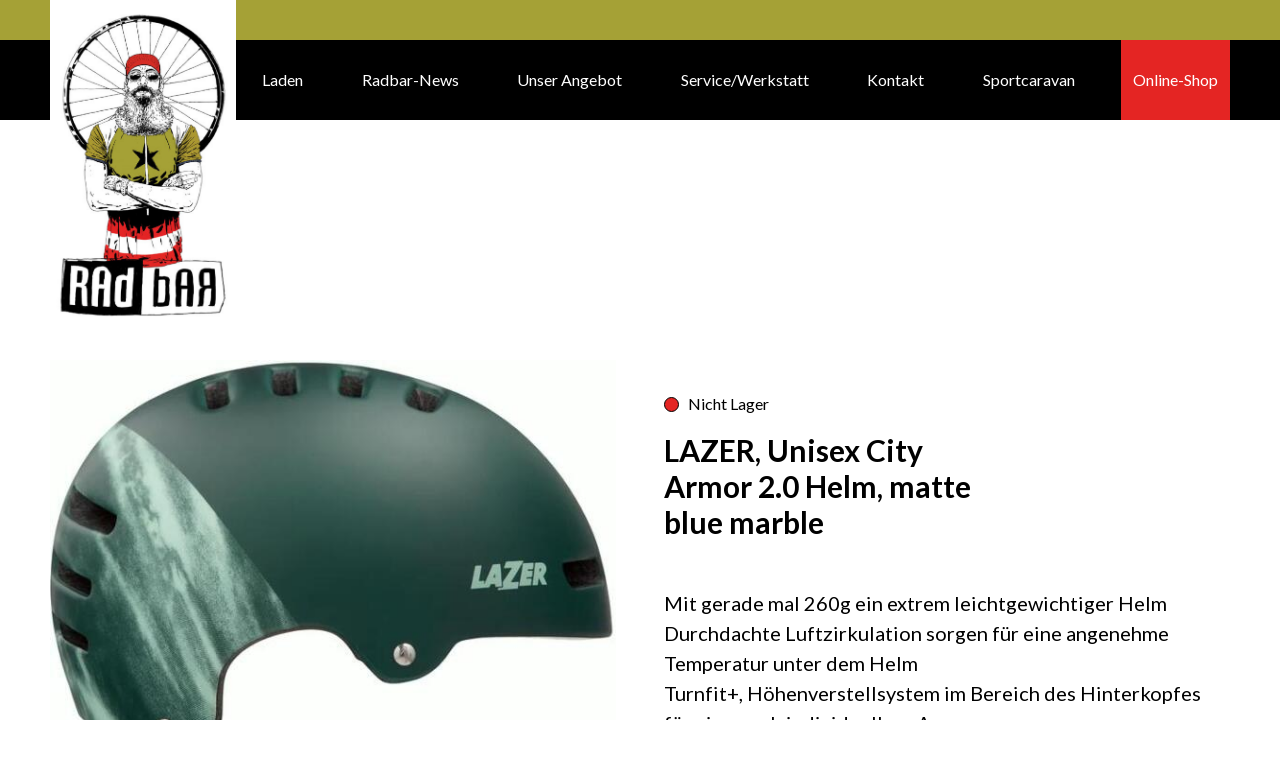

--- FILE ---
content_type: text/html; charset=UTF-8
request_url: https://radbar.ch/produkt/lazer-unisex-city-armor-2-0-helm-matte-blue-marble/
body_size: 18399
content:
<!DOCTYPE html>
<html lang="de">

<head>
<!--    /*-----------CUSTOM------------*/-->
<!---->
<!--    /*META*/-->
    <meta charset="UTF-8">
    <meta name="viewport" content="width=device-width, initial-scale=1.0">
    <title>RadBar | LAZER, Unisex City Armor 2.0 Helm, matte blue marble</title>
    <link rel="icon" type="image/png" href="/wp-content/themes/banana/inc/images/favicons/favicon.png">

<!--    Register Styles and Scripts in Functions.-->
<!---->
<!--    /*-----------CUSTOM END--------*/-->
    <meta name='robots' content='max-image-preview:large' />
	<style>img:is([sizes="auto" i], [sizes^="auto," i]) { contain-intrinsic-size: 3000px 1500px }</style>
	<link rel='dns-prefetch' href='//www.googletagmanager.com' />
<link rel="alternate" type="application/rss+xml" title="RadBar &raquo; LAZER, Unisex City Armor 2.0 Helm, matte blue marble Kommentar-Feed" href="https://radbar.ch/produkt/lazer-unisex-city-armor-2-0-helm-matte-blue-marble/feed/" />
<script type="text/javascript">
/* <![CDATA[ */
window._wpemojiSettings = {"baseUrl":"https:\/\/s.w.org\/images\/core\/emoji\/15.1.0\/72x72\/","ext":".png","svgUrl":"https:\/\/s.w.org\/images\/core\/emoji\/15.1.0\/svg\/","svgExt":".svg","source":{"concatemoji":"https:\/\/radbar.ch\/wp-includes\/js\/wp-emoji-release.min.js?ver=6.8.1"}};
/*! This file is auto-generated */
!function(i,n){var o,s,e;function c(e){try{var t={supportTests:e,timestamp:(new Date).valueOf()};sessionStorage.setItem(o,JSON.stringify(t))}catch(e){}}function p(e,t,n){e.clearRect(0,0,e.canvas.width,e.canvas.height),e.fillText(t,0,0);var t=new Uint32Array(e.getImageData(0,0,e.canvas.width,e.canvas.height).data),r=(e.clearRect(0,0,e.canvas.width,e.canvas.height),e.fillText(n,0,0),new Uint32Array(e.getImageData(0,0,e.canvas.width,e.canvas.height).data));return t.every(function(e,t){return e===r[t]})}function u(e,t,n){switch(t){case"flag":return n(e,"\ud83c\udff3\ufe0f\u200d\u26a7\ufe0f","\ud83c\udff3\ufe0f\u200b\u26a7\ufe0f")?!1:!n(e,"\ud83c\uddfa\ud83c\uddf3","\ud83c\uddfa\u200b\ud83c\uddf3")&&!n(e,"\ud83c\udff4\udb40\udc67\udb40\udc62\udb40\udc65\udb40\udc6e\udb40\udc67\udb40\udc7f","\ud83c\udff4\u200b\udb40\udc67\u200b\udb40\udc62\u200b\udb40\udc65\u200b\udb40\udc6e\u200b\udb40\udc67\u200b\udb40\udc7f");case"emoji":return!n(e,"\ud83d\udc26\u200d\ud83d\udd25","\ud83d\udc26\u200b\ud83d\udd25")}return!1}function f(e,t,n){var r="undefined"!=typeof WorkerGlobalScope&&self instanceof WorkerGlobalScope?new OffscreenCanvas(300,150):i.createElement("canvas"),a=r.getContext("2d",{willReadFrequently:!0}),o=(a.textBaseline="top",a.font="600 32px Arial",{});return e.forEach(function(e){o[e]=t(a,e,n)}),o}function t(e){var t=i.createElement("script");t.src=e,t.defer=!0,i.head.appendChild(t)}"undefined"!=typeof Promise&&(o="wpEmojiSettingsSupports",s=["flag","emoji"],n.supports={everything:!0,everythingExceptFlag:!0},e=new Promise(function(e){i.addEventListener("DOMContentLoaded",e,{once:!0})}),new Promise(function(t){var n=function(){try{var e=JSON.parse(sessionStorage.getItem(o));if("object"==typeof e&&"number"==typeof e.timestamp&&(new Date).valueOf()<e.timestamp+604800&&"object"==typeof e.supportTests)return e.supportTests}catch(e){}return null}();if(!n){if("undefined"!=typeof Worker&&"undefined"!=typeof OffscreenCanvas&&"undefined"!=typeof URL&&URL.createObjectURL&&"undefined"!=typeof Blob)try{var e="postMessage("+f.toString()+"("+[JSON.stringify(s),u.toString(),p.toString()].join(",")+"));",r=new Blob([e],{type:"text/javascript"}),a=new Worker(URL.createObjectURL(r),{name:"wpTestEmojiSupports"});return void(a.onmessage=function(e){c(n=e.data),a.terminate(),t(n)})}catch(e){}c(n=f(s,u,p))}t(n)}).then(function(e){for(var t in e)n.supports[t]=e[t],n.supports.everything=n.supports.everything&&n.supports[t],"flag"!==t&&(n.supports.everythingExceptFlag=n.supports.everythingExceptFlag&&n.supports[t]);n.supports.everythingExceptFlag=n.supports.everythingExceptFlag&&!n.supports.flag,n.DOMReady=!1,n.readyCallback=function(){n.DOMReady=!0}}).then(function(){return e}).then(function(){var e;n.supports.everything||(n.readyCallback(),(e=n.source||{}).concatemoji?t(e.concatemoji):e.wpemoji&&e.twemoji&&(t(e.twemoji),t(e.wpemoji)))}))}((window,document),window._wpemojiSettings);
/* ]]> */
</script>
<style id='wp-emoji-styles-inline-css' type='text/css'>

	img.wp-smiley, img.emoji {
		display: inline !important;
		border: none !important;
		box-shadow: none !important;
		height: 1em !important;
		width: 1em !important;
		margin: 0 0.07em !important;
		vertical-align: -0.1em !important;
		background: none !important;
		padding: 0 !important;
	}
</style>
<link rel='stylesheet' id='wp-block-library-css' href='https://radbar.ch/wp-includes/css/dist/block-library/style.min.css?ver=6.8.1' type='text/css' media='all' />
<style id='classic-theme-styles-inline-css' type='text/css'>
/*! This file is auto-generated */
.wp-block-button__link{color:#fff;background-color:#32373c;border-radius:9999px;box-shadow:none;text-decoration:none;padding:calc(.667em + 2px) calc(1.333em + 2px);font-size:1.125em}.wp-block-file__button{background:#32373c;color:#fff;text-decoration:none}
</style>
<style id='filebird-block-filebird-gallery-style-inline-css' type='text/css'>
ul.filebird-block-filebird-gallery{margin:auto!important;padding:0!important;width:100%}ul.filebird-block-filebird-gallery.layout-grid{display:grid;grid-gap:20px;align-items:stretch;grid-template-columns:repeat(var(--columns),1fr);justify-items:stretch}ul.filebird-block-filebird-gallery.layout-grid li img{border:1px solid #ccc;box-shadow:2px 2px 6px 0 rgba(0,0,0,.3);height:100%;max-width:100%;-o-object-fit:cover;object-fit:cover;width:100%}ul.filebird-block-filebird-gallery.layout-masonry{-moz-column-count:var(--columns);-moz-column-gap:var(--space);column-gap:var(--space);-moz-column-width:var(--min-width);columns:var(--min-width) var(--columns);display:block;overflow:auto}ul.filebird-block-filebird-gallery.layout-masonry li{margin-bottom:var(--space)}ul.filebird-block-filebird-gallery li{list-style:none}ul.filebird-block-filebird-gallery li figure{height:100%;margin:0;padding:0;position:relative;width:100%}ul.filebird-block-filebird-gallery li figure figcaption{background:linear-gradient(0deg,rgba(0,0,0,.7),rgba(0,0,0,.3) 70%,transparent);bottom:0;box-sizing:border-box;color:#fff;font-size:.8em;margin:0;max-height:100%;overflow:auto;padding:3em .77em .7em;position:absolute;text-align:center;width:100%;z-index:2}ul.filebird-block-filebird-gallery li figure figcaption a{color:inherit}

</style>
<style id='global-styles-inline-css' type='text/css'>
:root{--wp--preset--aspect-ratio--square: 1;--wp--preset--aspect-ratio--4-3: 4/3;--wp--preset--aspect-ratio--3-4: 3/4;--wp--preset--aspect-ratio--3-2: 3/2;--wp--preset--aspect-ratio--2-3: 2/3;--wp--preset--aspect-ratio--16-9: 16/9;--wp--preset--aspect-ratio--9-16: 9/16;--wp--preset--color--black: #000000;--wp--preset--color--cyan-bluish-gray: #abb8c3;--wp--preset--color--white: #ffffff;--wp--preset--color--pale-pink: #f78da7;--wp--preset--color--vivid-red: #cf2e2e;--wp--preset--color--luminous-vivid-orange: #ff6900;--wp--preset--color--luminous-vivid-amber: #fcb900;--wp--preset--color--light-green-cyan: #7bdcb5;--wp--preset--color--vivid-green-cyan: #00d084;--wp--preset--color--pale-cyan-blue: #8ed1fc;--wp--preset--color--vivid-cyan-blue: #0693e3;--wp--preset--color--vivid-purple: #9b51e0;--wp--preset--gradient--vivid-cyan-blue-to-vivid-purple: linear-gradient(135deg,rgba(6,147,227,1) 0%,rgb(155,81,224) 100%);--wp--preset--gradient--light-green-cyan-to-vivid-green-cyan: linear-gradient(135deg,rgb(122,220,180) 0%,rgb(0,208,130) 100%);--wp--preset--gradient--luminous-vivid-amber-to-luminous-vivid-orange: linear-gradient(135deg,rgba(252,185,0,1) 0%,rgba(255,105,0,1) 100%);--wp--preset--gradient--luminous-vivid-orange-to-vivid-red: linear-gradient(135deg,rgba(255,105,0,1) 0%,rgb(207,46,46) 100%);--wp--preset--gradient--very-light-gray-to-cyan-bluish-gray: linear-gradient(135deg,rgb(238,238,238) 0%,rgb(169,184,195) 100%);--wp--preset--gradient--cool-to-warm-spectrum: linear-gradient(135deg,rgb(74,234,220) 0%,rgb(151,120,209) 20%,rgb(207,42,186) 40%,rgb(238,44,130) 60%,rgb(251,105,98) 80%,rgb(254,248,76) 100%);--wp--preset--gradient--blush-light-purple: linear-gradient(135deg,rgb(255,206,236) 0%,rgb(152,150,240) 100%);--wp--preset--gradient--blush-bordeaux: linear-gradient(135deg,rgb(254,205,165) 0%,rgb(254,45,45) 50%,rgb(107,0,62) 100%);--wp--preset--gradient--luminous-dusk: linear-gradient(135deg,rgb(255,203,112) 0%,rgb(199,81,192) 50%,rgb(65,88,208) 100%);--wp--preset--gradient--pale-ocean: linear-gradient(135deg,rgb(255,245,203) 0%,rgb(182,227,212) 50%,rgb(51,167,181) 100%);--wp--preset--gradient--electric-grass: linear-gradient(135deg,rgb(202,248,128) 0%,rgb(113,206,126) 100%);--wp--preset--gradient--midnight: linear-gradient(135deg,rgb(2,3,129) 0%,rgb(40,116,252) 100%);--wp--preset--font-size--small: 13px;--wp--preset--font-size--medium: 20px;--wp--preset--font-size--large: 36px;--wp--preset--font-size--x-large: 42px;--wp--preset--spacing--20: 0.44rem;--wp--preset--spacing--30: 0.67rem;--wp--preset--spacing--40: 1rem;--wp--preset--spacing--50: 1.5rem;--wp--preset--spacing--60: 2.25rem;--wp--preset--spacing--70: 3.38rem;--wp--preset--spacing--80: 5.06rem;--wp--preset--shadow--natural: 6px 6px 9px rgba(0, 0, 0, 0.2);--wp--preset--shadow--deep: 12px 12px 50px rgba(0, 0, 0, 0.4);--wp--preset--shadow--sharp: 6px 6px 0px rgba(0, 0, 0, 0.2);--wp--preset--shadow--outlined: 6px 6px 0px -3px rgba(255, 255, 255, 1), 6px 6px rgba(0, 0, 0, 1);--wp--preset--shadow--crisp: 6px 6px 0px rgba(0, 0, 0, 1);}:where(.is-layout-flex){gap: 0.5em;}:where(.is-layout-grid){gap: 0.5em;}body .is-layout-flex{display: flex;}.is-layout-flex{flex-wrap: wrap;align-items: center;}.is-layout-flex > :is(*, div){margin: 0;}body .is-layout-grid{display: grid;}.is-layout-grid > :is(*, div){margin: 0;}:where(.wp-block-columns.is-layout-flex){gap: 2em;}:where(.wp-block-columns.is-layout-grid){gap: 2em;}:where(.wp-block-post-template.is-layout-flex){gap: 1.25em;}:where(.wp-block-post-template.is-layout-grid){gap: 1.25em;}.has-black-color{color: var(--wp--preset--color--black) !important;}.has-cyan-bluish-gray-color{color: var(--wp--preset--color--cyan-bluish-gray) !important;}.has-white-color{color: var(--wp--preset--color--white) !important;}.has-pale-pink-color{color: var(--wp--preset--color--pale-pink) !important;}.has-vivid-red-color{color: var(--wp--preset--color--vivid-red) !important;}.has-luminous-vivid-orange-color{color: var(--wp--preset--color--luminous-vivid-orange) !important;}.has-luminous-vivid-amber-color{color: var(--wp--preset--color--luminous-vivid-amber) !important;}.has-light-green-cyan-color{color: var(--wp--preset--color--light-green-cyan) !important;}.has-vivid-green-cyan-color{color: var(--wp--preset--color--vivid-green-cyan) !important;}.has-pale-cyan-blue-color{color: var(--wp--preset--color--pale-cyan-blue) !important;}.has-vivid-cyan-blue-color{color: var(--wp--preset--color--vivid-cyan-blue) !important;}.has-vivid-purple-color{color: var(--wp--preset--color--vivid-purple) !important;}.has-black-background-color{background-color: var(--wp--preset--color--black) !important;}.has-cyan-bluish-gray-background-color{background-color: var(--wp--preset--color--cyan-bluish-gray) !important;}.has-white-background-color{background-color: var(--wp--preset--color--white) !important;}.has-pale-pink-background-color{background-color: var(--wp--preset--color--pale-pink) !important;}.has-vivid-red-background-color{background-color: var(--wp--preset--color--vivid-red) !important;}.has-luminous-vivid-orange-background-color{background-color: var(--wp--preset--color--luminous-vivid-orange) !important;}.has-luminous-vivid-amber-background-color{background-color: var(--wp--preset--color--luminous-vivid-amber) !important;}.has-light-green-cyan-background-color{background-color: var(--wp--preset--color--light-green-cyan) !important;}.has-vivid-green-cyan-background-color{background-color: var(--wp--preset--color--vivid-green-cyan) !important;}.has-pale-cyan-blue-background-color{background-color: var(--wp--preset--color--pale-cyan-blue) !important;}.has-vivid-cyan-blue-background-color{background-color: var(--wp--preset--color--vivid-cyan-blue) !important;}.has-vivid-purple-background-color{background-color: var(--wp--preset--color--vivid-purple) !important;}.has-black-border-color{border-color: var(--wp--preset--color--black) !important;}.has-cyan-bluish-gray-border-color{border-color: var(--wp--preset--color--cyan-bluish-gray) !important;}.has-white-border-color{border-color: var(--wp--preset--color--white) !important;}.has-pale-pink-border-color{border-color: var(--wp--preset--color--pale-pink) !important;}.has-vivid-red-border-color{border-color: var(--wp--preset--color--vivid-red) !important;}.has-luminous-vivid-orange-border-color{border-color: var(--wp--preset--color--luminous-vivid-orange) !important;}.has-luminous-vivid-amber-border-color{border-color: var(--wp--preset--color--luminous-vivid-amber) !important;}.has-light-green-cyan-border-color{border-color: var(--wp--preset--color--light-green-cyan) !important;}.has-vivid-green-cyan-border-color{border-color: var(--wp--preset--color--vivid-green-cyan) !important;}.has-pale-cyan-blue-border-color{border-color: var(--wp--preset--color--pale-cyan-blue) !important;}.has-vivid-cyan-blue-border-color{border-color: var(--wp--preset--color--vivid-cyan-blue) !important;}.has-vivid-purple-border-color{border-color: var(--wp--preset--color--vivid-purple) !important;}.has-vivid-cyan-blue-to-vivid-purple-gradient-background{background: var(--wp--preset--gradient--vivid-cyan-blue-to-vivid-purple) !important;}.has-light-green-cyan-to-vivid-green-cyan-gradient-background{background: var(--wp--preset--gradient--light-green-cyan-to-vivid-green-cyan) !important;}.has-luminous-vivid-amber-to-luminous-vivid-orange-gradient-background{background: var(--wp--preset--gradient--luminous-vivid-amber-to-luminous-vivid-orange) !important;}.has-luminous-vivid-orange-to-vivid-red-gradient-background{background: var(--wp--preset--gradient--luminous-vivid-orange-to-vivid-red) !important;}.has-very-light-gray-to-cyan-bluish-gray-gradient-background{background: var(--wp--preset--gradient--very-light-gray-to-cyan-bluish-gray) !important;}.has-cool-to-warm-spectrum-gradient-background{background: var(--wp--preset--gradient--cool-to-warm-spectrum) !important;}.has-blush-light-purple-gradient-background{background: var(--wp--preset--gradient--blush-light-purple) !important;}.has-blush-bordeaux-gradient-background{background: var(--wp--preset--gradient--blush-bordeaux) !important;}.has-luminous-dusk-gradient-background{background: var(--wp--preset--gradient--luminous-dusk) !important;}.has-pale-ocean-gradient-background{background: var(--wp--preset--gradient--pale-ocean) !important;}.has-electric-grass-gradient-background{background: var(--wp--preset--gradient--electric-grass) !important;}.has-midnight-gradient-background{background: var(--wp--preset--gradient--midnight) !important;}.has-small-font-size{font-size: var(--wp--preset--font-size--small) !important;}.has-medium-font-size{font-size: var(--wp--preset--font-size--medium) !important;}.has-large-font-size{font-size: var(--wp--preset--font-size--large) !important;}.has-x-large-font-size{font-size: var(--wp--preset--font-size--x-large) !important;}
:where(.wp-block-post-template.is-layout-flex){gap: 1.25em;}:where(.wp-block-post-template.is-layout-grid){gap: 1.25em;}
:where(.wp-block-columns.is-layout-flex){gap: 2em;}:where(.wp-block-columns.is-layout-grid){gap: 2em;}
:root :where(.wp-block-pullquote){font-size: 1.5em;line-height: 1.6;}
</style>
<link rel='stylesheet' id='woof-css' href='https://radbar.ch/wp-content/plugins/woocommerce-products-filter/css/front.css?ver=2.2.9.4' type='text/css' media='all' />
<style id='woof-inline-css' type='text/css'>

.woof_products_top_panel li span, .woof_products_top_panel2 li span{background: url(https://radbar.ch/wp-content/plugins/woocommerce-products-filter/img/delete.png);background-size: 14px 14px;background-repeat: no-repeat;background-position: right;}
.woof_edit_view{
                    display: none;
                }
.woof_price_search_container .price_slider_amount button.button{
                        display: none;
                    }

                    /***** END: hiding submit button of the price slider ******/

</style>
<link rel='stylesheet' id='chosen-drop-down-css' href='https://radbar.ch/wp-content/plugins/woocommerce-products-filter/js/chosen/chosen.min.css?ver=2.2.9.4' type='text/css' media='all' />
<link rel='stylesheet' id='icheck-jquery-color-css' href='https://radbar.ch/wp-content/plugins/woocommerce-products-filter/js/icheck/skins/minimal/grey.css?ver=2.2.9.4' type='text/css' media='all' />
<link rel='stylesheet' id='woof_by_text_html_items-css' href='https://radbar.ch/wp-content/plugins/woocommerce-products-filter/ext/by_text/assets/css/front.css?ver=2.2.9.4' type='text/css' media='all' />
<link rel='stylesheet' id='photoswipe-css' href='https://radbar.ch/wp-content/plugins/woocommerce/assets/css/photoswipe/photoswipe.min.css?ver=10.4.3' type='text/css' media='all' />
<link rel='stylesheet' id='photoswipe-default-skin-css' href='https://radbar.ch/wp-content/plugins/woocommerce/assets/css/photoswipe/default-skin/default-skin.min.css?ver=10.4.3' type='text/css' media='all' />
<link rel='stylesheet' id='woocommerce-layout-css' href='https://radbar.ch/wp-content/plugins/woocommerce/assets/css/woocommerce-layout.css?ver=10.4.3' type='text/css' media='all' />
<link rel='stylesheet' id='woocommerce-smallscreen-css' href='https://radbar.ch/wp-content/plugins/woocommerce/assets/css/woocommerce-smallscreen.css?ver=10.4.3' type='text/css' media='only screen and (max-width: 768px)' />
<link rel='stylesheet' id='woocommerce-general-css' href='https://radbar.ch/wp-content/plugins/woocommerce/assets/css/woocommerce.css?ver=10.4.3' type='text/css' media='all' />
<style id='woocommerce-inline-inline-css' type='text/css'>
.woocommerce form .form-row .required { visibility: visible; }
</style>
<link rel='stylesheet' id='woo-variation-swatches-css' href='https://radbar.ch/wp-content/plugins/woo-variation-swatches/assets/css/frontend.min.css?ver=1765757740' type='text/css' media='all' />
<style id='woo-variation-swatches-inline-css' type='text/css'>
:root {
--wvs-tick:url("data:image/svg+xml;utf8,%3Csvg filter='drop-shadow(0px 0px 2px rgb(0 0 0 / .8))' xmlns='http://www.w3.org/2000/svg'  viewBox='0 0 30 30'%3E%3Cpath fill='none' stroke='%23ffffff' stroke-linecap='round' stroke-linejoin='round' stroke-width='4' d='M4 16L11 23 27 7'/%3E%3C/svg%3E");

--wvs-cross:url("data:image/svg+xml;utf8,%3Csvg filter='drop-shadow(0px 0px 5px rgb(255 255 255 / .6))' xmlns='http://www.w3.org/2000/svg' width='72px' height='72px' viewBox='0 0 24 24'%3E%3Cpath fill='none' stroke='%23ff0000' stroke-linecap='round' stroke-width='0.6' d='M5 5L19 19M19 5L5 19'/%3E%3C/svg%3E");
--wvs-single-product-item-width:30px;
--wvs-single-product-item-height:30px;
--wvs-single-product-item-font-size:16px}
</style>
<link rel='stylesheet' id='gateway-css' href='https://radbar.ch/wp-content/plugins/woocommerce-paypal-payments/modules/ppcp-button/assets/css/gateway.css?ver=3.3.2' type='text/css' media='all' />
<link rel='stylesheet' id='main-css' href='https://radbar.ch/wp-content/themes/banana/dist/main.css?ver=1.0.2' type='text/css' media='all' />
<link rel='stylesheet' id='font-awesome-css' href='https://radbar.ch/wp-content/plugins/popup-anything-on-click/assets/css/font-awesome.min.css?ver=2.9.1' type='text/css' media='all' />
<link rel='stylesheet' id='popupaoc-public-style-css' href='https://radbar.ch/wp-content/plugins/popup-anything-on-click/assets/css/popupaoc-public.css?ver=2.9.1' type='text/css' media='all' />
<link rel='stylesheet' id='woo_discount_pro_style-css' href='https://radbar.ch/wp-content/plugins/woo-discount-rules-pro/Assets/Css/awdr_style.css?ver=2.6.13' type='text/css' media='all' />
<link rel='stylesheet' id='wpdevelop-bts-css' href='https://radbar.ch/wp-content/plugins/booking.bs.9.9.1/assets/libs/bootstrap-css/css/bootstrap.css?ver=9.9.1' type='text/css' media='all' />
<link rel='stylesheet' id='wpdevelop-bts-theme-css' href='https://radbar.ch/wp-content/plugins/booking.bs.9.9.1/assets/libs/bootstrap-css/css/bootstrap-theme.css?ver=9.9.1' type='text/css' media='all' />
<link rel='stylesheet' id='wpbc-tippy-popover-css' href='https://radbar.ch/wp-content/plugins/booking.bs.9.9.1/assets/libs/tippy.js/themes/wpbc-tippy-popover.css?ver=9.9.1' type='text/css' media='all' />
<link rel='stylesheet' id='wpbc-tippy-times-css' href='https://radbar.ch/wp-content/plugins/booking.bs.9.9.1/assets/libs/tippy.js/themes/wpbc-tippy-times.css?ver=9.9.1' type='text/css' media='all' />
<link rel='stylesheet' id='wpbc-material-design-icons-css' href='https://radbar.ch/wp-content/plugins/booking.bs.9.9.1/assets/libs/material-design-icons/material-design-icons.css?ver=9.9.1' type='text/css' media='all' />
<link rel='stylesheet' id='wpbc-time_picker-css' href='https://radbar.ch/wp-content/plugins/booking.bs.9.9.1/css/wpbc_time-selector.css?ver=9.9.1' type='text/css' media='all' />
<link rel='stylesheet' id='wpbc-time_picker-skin-css' href='https://radbar.ch/wp-content/plugins/booking.bs.9.9.1/css/time_picker_skins/grey.css?ver=9.9.1' type='text/css' media='all' />
<link rel='stylesheet' id='wpbc-client-pages-css' href='https://radbar.ch/wp-content/plugins/booking.bs.9.9.1/css/client.css?ver=9.9.1' type='text/css' media='all' />
<link rel='stylesheet' id='wpbc-calendar-css' href='https://radbar.ch/wp-content/plugins/booking.bs.9.9.1/css/calendar.css?ver=9.9.1' type='text/css' media='all' />
<link rel='stylesheet' id='wpbc-calendar-skin-css' href='https://radbar.ch/wp-content/plugins/booking.bs.9.9.1/css/skins/green-01.css?ver=9.9.1' type='text/css' media='all' />
<link rel='stylesheet' id='wpbc-flex-timeline-css' href='https://radbar.ch/wp-content/plugins/booking.bs.9.9.1/core/timeline/v2/css/timeline_v2.css?ver=9.9.1' type='text/css' media='all' />
<link rel='stylesheet' id='wpbc-flex-timeline-skin-css' href='https://radbar.ch/wp-content/plugins/booking.bs.9.9.1/core/timeline/v2/css/timeline_skin_v2.css?ver=9.9.1' type='text/css' media='all' />
<script type="text/javascript" id="woocommerce-google-analytics-integration-gtag-js-after">
/* <![CDATA[ */
/* Google Analytics for WooCommerce (gtag.js) */
					window.dataLayer = window.dataLayer || [];
					function gtag(){dataLayer.push(arguments);}
					// Set up default consent state.
					for ( const mode of [{"analytics_storage":"denied","ad_storage":"denied","ad_user_data":"denied","ad_personalization":"denied","region":["AT","BE","BG","HR","CY","CZ","DK","EE","FI","FR","DE","GR","HU","IS","IE","IT","LV","LI","LT","LU","MT","NL","NO","PL","PT","RO","SK","SI","ES","SE","GB","CH"]}] || [] ) {
						gtag( "consent", "default", { "wait_for_update": 500, ...mode } );
					}
					gtag("js", new Date());
					gtag("set", "developer_id.dOGY3NW", true);
					gtag("config", "G-1D5Q9HR7VN", {"track_404":true,"allow_google_signals":true,"logged_in":false,"linker":{"domains":[],"allow_incoming":false},"custom_map":{"dimension1":"logged_in"}});
/* ]]> */
</script>
<script type="text/javascript" id="woof-husky-js-extra">
/* <![CDATA[ */
var woof_husky_txt = {"ajax_url":"https:\/\/radbar.ch\/wp-admin\/admin-ajax.php","plugin_uri":"https:\/\/radbar.ch\/wp-content\/plugins\/woocommerce-products-filter\/ext\/by_text\/","loader":"https:\/\/radbar.ch\/wp-content\/plugins\/woocommerce-products-filter\/ext\/by_text\/assets\/img\/ajax-loader.gif","not_found":"Nothing found!","prev":"Prev","next":"Next","site_link":"https:\/\/radbar.ch","default_data":{"placeholder":"Suchbegriff","behavior":"title","search_by_full_word":"0","autocomplete":"0","how_to_open_links":"0","taxonomy_compatibility":"0","sku_compatibility":"0","custom_fields":"","search_desc_variant":"0","view_text_length":"10","min_symbols":"3","max_posts":"10","image":"","notes_for_customer":"","template":"","max_open_height":"300","page":0}};
/* ]]> */
</script>
<script type="text/javascript" src="https://radbar.ch/wp-content/plugins/woocommerce-products-filter/ext/by_text/assets/js/husky.js?ver=2.2.9.4" id="woof-husky-js"></script>
<script type="text/javascript" src="https://radbar.ch/wp-includes/js/jquery/jquery.min.js?ver=3.7.1" id="jquery-core-js"></script>
<script type="text/javascript" src="https://radbar.ch/wp-includes/js/jquery/jquery-migrate.min.js?ver=3.4.1" id="jquery-migrate-js"></script>
<script type="text/javascript" src="https://radbar.ch/wp-content/plugins/woocommerce/assets/js/flexslider/jquery.flexslider.min.js?ver=2.7.2-wc.10.4.3" id="wc-flexslider-js" defer="defer" data-wp-strategy="defer"></script>
<script type="text/javascript" src="https://radbar.ch/wp-content/plugins/woocommerce/assets/js/photoswipe/photoswipe.min.js?ver=4.1.1-wc.10.4.3" id="wc-photoswipe-js" defer="defer" data-wp-strategy="defer"></script>
<script type="text/javascript" src="https://radbar.ch/wp-content/plugins/woocommerce/assets/js/photoswipe/photoswipe-ui-default.min.js?ver=4.1.1-wc.10.4.3" id="wc-photoswipe-ui-default-js" defer="defer" data-wp-strategy="defer"></script>
<script type="text/javascript" id="wc-single-product-js-extra">
/* <![CDATA[ */
var wc_single_product_params = {"i18n_required_rating_text":"Bitte w\u00e4hle eine Bewertung","i18n_rating_options":["1 von 5\u00a0Sternen","2 von 5\u00a0Sternen","3 von 5\u00a0Sternen","4 von 5\u00a0Sternen","5 von 5\u00a0Sternen"],"i18n_product_gallery_trigger_text":"Bildergalerie im Vollbildmodus anzeigen","review_rating_required":"yes","flexslider":{"rtl":false,"animation":"slide","smoothHeight":true,"directionNav":true,"controlNav":"thumbnails","slideshow":false,"animationSpeed":500,"animationLoop":false,"allowOneSlide":false},"zoom_enabled":"","zoom_options":[],"photoswipe_enabled":"1","photoswipe_options":{"shareEl":false,"closeOnScroll":false,"history":false,"hideAnimationDuration":0,"showAnimationDuration":0},"flexslider_enabled":"1"};
/* ]]> */
</script>
<script type="text/javascript" src="https://radbar.ch/wp-content/plugins/woocommerce/assets/js/frontend/single-product.min.js?ver=10.4.3" id="wc-single-product-js" defer="defer" data-wp-strategy="defer"></script>
<script type="text/javascript" src="https://radbar.ch/wp-content/plugins/woocommerce/assets/js/jquery-blockui/jquery.blockUI.min.js?ver=2.7.0-wc.10.4.3" id="wc-jquery-blockui-js" data-wp-strategy="defer"></script>
<script type="text/javascript" src="https://radbar.ch/wp-content/plugins/woocommerce/assets/js/js-cookie/js.cookie.min.js?ver=2.1.4-wc.10.4.3" id="wc-js-cookie-js" defer="defer" data-wp-strategy="defer"></script>
<script type="text/javascript" id="woocommerce-js-extra">
/* <![CDATA[ */
var woocommerce_params = {"ajax_url":"\/wp-admin\/admin-ajax.php","wc_ajax_url":"\/?wc-ajax=%%endpoint%%","i18n_password_show":"Passwort anzeigen","i18n_password_hide":"Passwort ausblenden"};
/* ]]> */
</script>
<script type="text/javascript" src="https://radbar.ch/wp-content/plugins/woocommerce/assets/js/frontend/woocommerce.min.js?ver=10.4.3" id="woocommerce-js" defer="defer" data-wp-strategy="defer"></script>
<script type="text/javascript" id="wpbc-global-vars-js-extra">
/* <![CDATA[ */
var wpbc_global1 = {"wpbc_ajaxurl":"https:\/\/radbar.ch\/wp-admin\/admin-ajax.php","wpdev_bk_plugin_url":"https:\/\/radbar.ch\/wp-content\/plugins\/booking.bs.9.9.1","wpbc_today":"[2026,1,18,7,40]","visible_booking_id_on_page":"[]","booking_max_monthes_in_calendar":"2y","user_unavilable_days":"[999]","wpdev_bk_edit_id_hash":"","wpdev_bk_plugin_filename":"wpdev-booking.php","bk_days_selection_mode":"dynamic","wpdev_bk_personal":"1","block_some_dates_from_today":"0","message_verif_requred":"This field is required","message_verif_requred_for_check_box":"This checkbox must be checked","message_verif_requred_for_radio_box":"At least one option must be selected","message_verif_emeil":"Incorrect email field","message_verif_same_emeil":"Your emails do not match","message_verif_selectdts":"Please, select booking date(s) at Calendar.","new_booking_title":"Vielen Dank f\u00fcr deine Anfrage. Wir bearbeiten deine Buchung und melden uns bei dir.","type_of_thank_you_message":"message","thank_you_page_URL":"https:\/\/radbar.ch\/wpbc-booking-received","is_am_pm_inside_time":"false","is_booking_used_check_in_out_time":"false","wpbc_active_locale":"de_CH_informal","wpbc_message_processing":"Processing","wpbc_message_deleting":"Deleting","wpbc_message_updating":"Updating","wpbc_message_saving":"Saving","message_checkinouttime_error":"Error! Please reset your check-in\/check-out dates above.","message_starttime_error":"Start Time is invalid. The date or time may be booked, or already in the past! Please choose another date or time.","message_endtime_error":"End Time is invalid. The date or time may be booked, or already in the past. The End Time may also be earlier that the start time, if only 1 day was selected! Please choose another date or time.","message_rangetime_error":"The time(s) may be booked, or already in the past!","message_durationtime_error":"The time(s) may be booked, or already in the past!","bk_highlight_timeslot_word":"Booked Times:"};
var wpbc_global2 = {"message_time_error":"Incorrect date format"};
var wpbc_global3 = {"bk_1click_mode_days_num":"3","bk_1click_mode_days_start":"[-1]","bk_2clicks_mode_days_min":"2","bk_2clicks_mode_days_max":"30","bk_2clicks_mode_days_specific":"[]","bk_2clicks_mode_days_start":"[-1]","is_booking_recurrent_time":"false","is_booking_used_check_in_out_time":"false"};
/* ]]> */
</script>
<script type="text/javascript" src="https://radbar.ch/wp-content/plugins/booking.bs.9.9.1/js/wpbc_vars.js?ver=9.9.1" id="wpbc-global-vars-js"></script>
<script type="text/javascript" src="https://radbar.ch/wp-content/plugins/booking.bs.9.9.1/assets/libs/popper/popper.js?ver=9.9.1" id="wpbc-popper-js"></script>
<script type="text/javascript" src="https://radbar.ch/wp-content/plugins/booking.bs.9.9.1/assets/libs/tippy.js/dist/tippy-bundle.umd.js?ver=9.9.1" id="wpbc-tipcy-js"></script>
<script type="text/javascript" src="https://radbar.ch/wp-content/plugins/booking.bs.9.9.1/js/datepick/jquery.datepick.wpbc.9.0.js?ver=9.9.1" id="wpbc-datepick-js"></script>
<script type="text/javascript" src="https://radbar.ch/wp-content/plugins/booking.bs.9.9.1/js/datepick/jquery.datepick-de.js?ver=9.9.1" id="wpbc-datepick-localize-js"></script>
<script type="text/javascript" src="https://radbar.ch/wp-content/plugins/booking.bs.9.9.1/_dist/all/_out/wpbc_all.js?ver=9.9.1" id="wpbc_all-js"></script>
<script type="text/javascript" src="https://radbar.ch/wp-content/plugins/booking.bs.9.9.1/js/client.js?ver=9.9.1" id="wpbc-main-client-js"></script>
<script type="text/javascript" src="https://radbar.ch/wp-content/plugins/booking.bs.9.9.1/includes/_capacity/_out/create_booking.js?ver=9.9.1" id="wpbc_capacity-js"></script>
<script type="text/javascript" src="https://radbar.ch/wp-content/plugins/booking.bs.9.9.1/js/wpbc_times.js?ver=9.9.1" id="wpbc-times-js"></script>
<script type="text/javascript" src="https://radbar.ch/wp-content/plugins/booking.bs.9.9.1/js/wpbc_time-selector.js?ver=9.9.1" id="wpbc-time-selector-js"></script>
<script type="text/javascript" src="https://radbar.ch/wp-content/plugins/booking.bs.9.9.1/inc/js/meiomask.js?ver=9.9.1" id="wpbc-meio-mask-js"></script>
<script type="text/javascript" src="https://radbar.ch/wp-content/plugins/booking.bs.9.9.1/inc/js/personal.js?ver=9.9.1" id="wpbc-personal-js"></script>
<script type="text/javascript" src="https://radbar.ch/wp-content/plugins/booking.bs.9.9.1/inc/js/biz_s.js?ver=9.9.1" id="wpbc-bs-js"></script>
<script type="text/javascript" src="https://radbar.ch/wp-content/plugins/booking.bs.9.9.1/inc/gateways/ideal/iDEAL.js?ver=9.9.1" id="wpbc-payment-ideal-js"></script>
<script type="text/javascript" src="https://radbar.ch/wp-content/plugins/booking.bs.9.9.1/core/timeline/v2/_out/timeline_v2.js?ver=9.9.1" id="wpbc-timeline-flex-js"></script>
<link rel="https://api.w.org/" href="https://radbar.ch/wp-json/" /><link rel="alternate" title="JSON" type="application/json" href="https://radbar.ch/wp-json/wp/v2/product/52302" /><link rel="EditURI" type="application/rsd+xml" title="RSD" href="https://radbar.ch/xmlrpc.php?rsd" />
<meta name="generator" content="WordPress 6.8.1" />
<meta name="generator" content="WooCommerce 10.4.3" />
<link rel="canonical" href="https://radbar.ch/produkt/lazer-unisex-city-armor-2-0-helm-matte-blue-marble/" />
<link rel='shortlink' href='https://radbar.ch/?p=52302' />
<link rel="alternate" title="oEmbed (JSON)" type="application/json+oembed" href="https://radbar.ch/wp-json/oembed/1.0/embed?url=https%3A%2F%2Fradbar.ch%2Fprodukt%2Flazer-unisex-city-armor-2-0-helm-matte-blue-marble%2F" />
<link rel="alternate" title="oEmbed (XML)" type="text/xml+oembed" href="https://radbar.ch/wp-json/oembed/1.0/embed?url=https%3A%2F%2Fradbar.ch%2Fprodukt%2Flazer-unisex-city-armor-2-0-helm-matte-blue-marble%2F&#038;format=xml" />
<meta name="generator" content="Site Kit by Google 1.168.0" />	<noscript><style>.woocommerce-product-gallery{ opacity: 1 !important; }</style></noscript>
	
<!-- Google Tag Manager snippet added by Site Kit -->
<script type="text/javascript">
/* <![CDATA[ */

			( function( w, d, s, l, i ) {
				w[l] = w[l] || [];
				w[l].push( {'gtm.start': new Date().getTime(), event: 'gtm.js'} );
				var f = d.getElementsByTagName( s )[0],
					j = d.createElement( s ), dl = l != 'dataLayer' ? '&l=' + l : '';
				j.async = true;
				j.src = 'https://www.googletagmanager.com/gtm.js?id=' + i + dl;
				f.parentNode.insertBefore( j, f );
			} )( window, document, 'script', 'dataLayer', 'GTM-5FK4KQDN' );
			
/* ]]> */
</script>

<!-- End Google Tag Manager snippet added by Site Kit -->
		<style type="text/css" id="wp-custom-css">
			.page-id-141 > main > h2 {
	background: #ececec;
	margin-top: 4rem !important;
	margin-bottom: 2rem !important;
	padding: 2rem !important;
	text-align: center;
}		</style>
		</head>

<body class="wp-singular product-template-default single single-product postid-52302 wp-theme-banana theme-banana woocommerce woocommerce-page woocommerce-no-js woo-variation-swatches wvs-behavior-blur wvs-theme-banana wvs-tooltip">
    <header id="eoss_header" class="eoss_fullwidth eoss_header">
        <section class="eoss_fullwidth eoss_header_upper">
            <div class="eoss_contentwidth eoss_header_upper_wrap">
                <a class="eoss_header_upper_wrap_logo" href="https://radbar.ch">
                    <img class="eoss_header_upper_wrap_logo_img eoss_header_upper_wrap_logo_img_desk" src="https://radbar.ch/wp-content/themes/banana/inc/images/comic/image-steini-laden-1.png" alt="Logo Radbar">
                </a>
							<nav id="eoss_shop_navigation">
								<ul class="menu">
									<li class="menu-item">
										<a href="https://radbar.ch/mein-konto/">
											Mein Konto
										</a>
									</li>
									<li class="menu-item"><a class="eoss_cart" href="https://radbar.ch/warenkorb/">
    <img src="/wp-content/themes/banana/inc/images/icons/Icon-shopping-gruen.svg">
    <span class="eoss_cart_count eoss_cart_no_items" id="eoss_cart_count"></span>
</a></li>
								</ul>
							</nav>
            </div>
        </section>
        <section class="eoss_fullwidth eoss_header_lower">
            <div class="eoss_contentwidth eoss_header_lower_wrap">
                <nav id="eoss_main_navigation" class="eoss_header_lower_wrap_nav"><ul id="menu-hauptmenu" class="menu"><li id="menu-item-268" class="menu-item menu-item-type-post_type menu-item-object-page menu-item-268"><a href="https://radbar.ch/laden/">Laden</a></li>
<li id="menu-item-274" class="menu-item menu-item-type-post_type menu-item-object-page menu-item-274"><a href="https://radbar.ch/radbar-blog/">Radbar-News</a></li>
<li id="menu-item-63486" class="menu-item menu-item-type-post_type menu-item-object-page menu-item-has-children menu-item-63486"><a href="https://radbar.ch/unserangebot/">Unser Angebot</a>
<ul class="sub-menu">
	<li id="menu-item-63530" class="menu-item menu-item-type-post_type menu-item-object-page menu-item-63530"><a href="https://radbar.ch/unserangebot/testbikes/">Testbikes</a></li>
</ul>
</li>
<li id="menu-item-273" class="menu-item menu-item-type-post_type menu-item-object-page menu-item-273"><a href="https://radbar.ch/service/">Service/Werkstatt</a></li>
<li id="menu-item-275" class="menu-item menu-item-type-post_type menu-item-object-page menu-item-has-children menu-item-275"><a href="https://radbar.ch/kontakt/">Kontakt</a>
<ul class="sub-menu">
	<li id="menu-item-276" class="menu-item menu-item-type-post_type menu-item-object-page menu-item-276"><a href="https://radbar.ch/ueber-uns/">Über uns</a></li>
</ul>
</li>
<li id="menu-item-58602" class="menu-item menu-item-type-post_type menu-item-object-page menu-item-58602"><a href="https://radbar.ch/sportcaravan/">Sportcaravan</a></li>
<li id="menu-item-14863" class="menu-item menu-item-type-post_type menu-item-object-page current_page_parent menu-item-14863"><a href="https://radbar.ch/shop/">Online-Shop</a></li>
</ul></nav>            <div id="eoss_mobile_handler">
                <span>Menu</span>
            </div>
            </div>
        </section>
    </header>

	<div id="primary" class="content-area"><main id="main" class="site-main" role="main">
					
			<div class="woocommerce-notices-wrapper"></div><div id="product-52302" class="product type-product post-52302 status-publish first outofstock product_cat-e-bike-und-urban has-post-thumbnail taxable shipping-taxable product-type-variable has-default-attributes">

	<div class="eoss_single_summary_wrap eoss_contentwidth">
		<div class="woocommerce-product-gallery woocommerce-product-gallery--with-images woocommerce-product-gallery--columns-3 images" data-columns="3" style="opacity: 0; transition: opacity .25s ease-in-out;">
	<div class="woocommerce-product-gallery__wrapper">
		<div data-thumb="https://radbar.ch/wp-content/uploads/2023/03/126134_33acb58a1e5e4b0d23242649a8347e37-100x100.jpg" data-thumb-alt="LAZER, Unisex City Armor 2.0 Helm, matte blue marble" data-thumb-srcset="https://radbar.ch/wp-content/uploads/2023/03/126134_33acb58a1e5e4b0d23242649a8347e37-100x100.jpg 100w, https://radbar.ch/wp-content/uploads/2023/03/126134_33acb58a1e5e4b0d23242649a8347e37-150x150.jpg 150w, https://radbar.ch/wp-content/uploads/2023/03/126134_33acb58a1e5e4b0d23242649a8347e37-50x50.jpg 50w"  data-thumb-sizes="(max-width: 100px) 100vw, 100px" class="woocommerce-product-gallery__image"><a href="https://radbar.ch/wp-content/uploads/2023/03/126134_33acb58a1e5e4b0d23242649a8347e37.jpg"><img width="600" height="419" src="https://radbar.ch/wp-content/uploads/2023/03/126134_33acb58a1e5e4b0d23242649a8347e37-600x419.jpg" class="wp-post-image" alt="LAZER, Unisex City Armor 2.0 Helm, matte blue marble" data-caption="" data-src="https://radbar.ch/wp-content/uploads/2023/03/126134_33acb58a1e5e4b0d23242649a8347e37.jpg" data-large_image="https://radbar.ch/wp-content/uploads/2023/03/126134_33acb58a1e5e4b0d23242649a8347e37.jpg" data-large_image_width="658" data-large_image_height="460" decoding="async" fetchpriority="high" srcset="https://radbar.ch/wp-content/uploads/2023/03/126134_33acb58a1e5e4b0d23242649a8347e37-600x419.jpg 600w, https://radbar.ch/wp-content/uploads/2023/03/126134_33acb58a1e5e4b0d23242649a8347e37-300x210.jpg 300w, https://radbar.ch/wp-content/uploads/2023/03/126134_33acb58a1e5e4b0d23242649a8347e37.jpg 658w" sizes="(max-width: 600px) 100vw, 600px" /></a></div>	</div>
</div>

		<div class="summary entry-summary">
			        <div class="out-of-stock-info">Nicht Lager</div>
        <h1 class="product_title entry-title">LAZER, Unisex City Armor 2.0 Helm, matte blue marble</h1><p class="price"></p>
<p>Mit gerade mal 260g ein extrem leichtgewichtiger Helm<br />
Durchdachte Luftzirkulation sorgen für eine angenehme Temperatur unter dem Helm<br />
Turnfit+, Höhenverstellsystem im Bereich des Hinterkopfes für eine noch individuellere Anpassung<br />
Bunte Polsterung<br />
Kompatibel mit LED-Rücklicht, nicht im Lieferumfang enthalten</p>

<form class="variations_form cart" action="https://radbar.ch/produkt/lazer-unisex-city-armor-2-0-helm-matte-blue-marble/" method="post" enctype='multipart/form-data' data-product_id="52302" data-product_variations="[]">
	<div data-product_id="52302" data-threshold_min="30" data-threshold_max="100" data-total="2">
			<p class="stock out-of-stock">Dieses Produkt ist derzeit ausverkauft und nicht verfügbar.</p>
	
	</div></form>

<div id="ppcp-recaptcha-v2-container" style="margin:20px 0;"></div>		</div>
	</div>

	<section class="eoss_single_addl_info">
		<div class="eoss_contentwidth">
			<div class="eoss_single_addl_info_row">
				<div class="eoss_single_addl_info_row_col">
					<div class="product_meta">

	
	
		<span class="sku_wrapper">Artikelnummer: <span class="sku">n. v.</span></span>

	
	<span class="posted_in"><strong>Kategorie:</strong> <a href="https://radbar.ch/produkt-kategorie/bekleidung/helme/e-bike-und-urban/" rel="tag">E-Bike und Urban</a></span>
	
	
</div>
				</div>
				<div class="eoss_single_addl_info_row_col eoss_single_addl_info_attributes">
					<h4>Zusätzliche Informationen</h4>
					<table class="woocommerce-product-attributes shop_attributes" aria-label="Produktdetails">
			<tr class="woocommerce-product-attributes-item woocommerce-product-attributes-item--attribute_pa_farbe">
			<th class="woocommerce-product-attributes-item__label" scope="row">Farbe</th>
			<td class="woocommerce-product-attributes-item__value"><p><a href="https://radbar.ch/farbe/matte-blue-marble/" rel="tag">matte blue marble</a></p>
</td>
		</tr>
			<tr class="woocommerce-product-attributes-item woocommerce-product-attributes-item--attribute_pa_geschlecht">
			<th class="woocommerce-product-attributes-item__label" scope="row">Geschlecht</th>
			<td class="woocommerce-product-attributes-item__value"><p><a href="https://radbar.ch/geschlecht/unisex/" rel="tag">Unisex</a></p>
</td>
		</tr>
			<tr class="woocommerce-product-attributes-item woocommerce-product-attributes-item--attribute_pa_groesse">
			<th class="woocommerce-product-attributes-item__label" scope="row">Grösse</th>
			<td class="woocommerce-product-attributes-item__value"><p><a href="https://radbar.ch/groesse/s-52-56cm/" rel="tag">S (52-56cm)</a>, <a href="https://radbar.ch/groesse/m-55-59cm/" rel="tag">M (55-59cm)</a></p>
</td>
		</tr>
			<tr class="woocommerce-product-attributes-item woocommerce-product-attributes-item--attribute_pa_jahrgang">
			<th class="woocommerce-product-attributes-item__label" scope="row">Jahrgang</th>
			<td class="woocommerce-product-attributes-item__value"><p><a href="https://radbar.ch/jahrgang/2023/" rel="tag">2023</a></p>
</td>
		</tr>
			<tr class="woocommerce-product-attributes-item woocommerce-product-attributes-item--attribute_pa_marke">
			<th class="woocommerce-product-attributes-item__label" scope="row">Marke</th>
			<td class="woocommerce-product-attributes-item__value"><p><a href="https://radbar.ch/marke/lazer/" rel="tag">LAZER</a></p>
</td>
		</tr>
	</table>
				</div>
			</div>
		</div>
	</section>

	
	<section class="related products">

		<div class="eoss_contentwidth">

							<h2 class="related-title">Kürzlich angesehen</h2>
				<h3 class="related-subtitle like_h_two">Diese Artikel haben dich auch interessiert</h3>
						
			<ul class="products columns-4">

				
						<li class="product type-product post-59421 status-publish first instock product_cat-rennrad-helme product_cat-e-bike-und-urban product_cat-mtb product_cat-kinder-und-jugend has-post-thumbnail taxable shipping-taxable purchasable product-type-simple">
	<a href="https://radbar.ch/produkt/agu-commuter-compact-rain-helmet-cover-hi-vis-neon-yellow-one-size/" class="woocommerce-LoopProduct-link woocommerce-loop-product__link"><figure class="eoss_woo_product_image_wrap"><img width="300" height="197" src="https://radbar.ch/wp-content/uploads/2025/03/202503211123-785cfd3035452bc756fde615833aec46-42646-300x197.jpeg" class="attachment-woocommerce_thumbnail size-woocommerce_thumbnail" alt="AGU, Commuter Compact Rain Helmet Cover Hi-vis Neon Yellow One Size" decoding="async" srcset="https://radbar.ch/wp-content/uploads/2025/03/202503211123-785cfd3035452bc756fde615833aec46-42646-300x197.jpeg 300w, https://radbar.ch/wp-content/uploads/2025/03/202503211123-785cfd3035452bc756fde615833aec46-42646-600x395.jpeg 600w, https://radbar.ch/wp-content/uploads/2025/03/202503211123-785cfd3035452bc756fde615833aec46-42646.jpeg 666w" sizes="(max-width: 300px) 100vw, 300px" /></figure><h2 class="woocommerce-loop-product__title">AGU, Commuter Compact Rain Helmet Cover Hi-vis Neon Yellow One Size</h2>
	<span class="price"><span class="woocommerce-Price-amount amount"><bdi><span class="woocommerce-Price-currencySymbol">&#67;&#72;&#70;</span>&nbsp;30.00</bdi></span></span>
</a><a href="/produkt/lazer-unisex-city-armor-2-0-helm-matte-blue-marble/?add-to-cart=59421" aria-describedby="woocommerce_loop_add_to_cart_link_describedby_59421" data-quantity="1" class="button product_type_simple add_to_cart_button ajax_add_to_cart" data-product_id="59421" data-product_sku="35.80185_ONESI.144478" aria-label="In den Warenkorb legen: «AGU, Commuter Compact Rain Helmet Cover Hi-vis Neon Yellow One Size»" rel="nofollow" data-success_message="«AGU, Commuter Compact Rain Helmet Cover Hi-vis Neon Yellow One Size» wurde deinem Warenkorb hinzugefügt">In den Warenkorb</a>	<span id="woocommerce_loop_add_to_cart_link_describedby_59421" class="screen-reader-text">
			</span>
</li>

				
						<li class="product type-product post-58001 status-publish instock product_cat-e-bike-und-urban has-post-thumbnail taxable shipping-taxable purchasable product-type-variable has-default-attributes">
	<a href="https://radbar.ch/produkt/abus-pedelec-2-0-mips-signal-yellow-shiny/" class="woocommerce-LoopProduct-link woocommerce-loop-product__link"><figure class="eoss_woo_product_image_wrap"><img width="300" height="273" src="https://radbar.ch/wp-content/uploads/2024/01/136186_ddc731248e3099713351b6929702f7cb-300x273.jpg" class="attachment-woocommerce_thumbnail size-woocommerce_thumbnail" alt="ABUS, Pedelec 2.0 MIPS, signal yellow shiny" decoding="async" srcset="https://radbar.ch/wp-content/uploads/2024/01/136186_ddc731248e3099713351b6929702f7cb-300x273.jpg 300w, https://radbar.ch/wp-content/uploads/2024/01/136186_ddc731248e3099713351b6929702f7cb-600x547.jpg 600w, https://radbar.ch/wp-content/uploads/2024/01/136186_ddc731248e3099713351b6929702f7cb-768x700.jpg 768w, https://radbar.ch/wp-content/uploads/2024/01/136186_ddc731248e3099713351b6929702f7cb.jpg 1000w" sizes="(max-width: 300px) 100vw, 300px" /></figure><h2 class="woocommerce-loop-product__title">ABUS, Pedelec 2.0 MIPS, signal yellow shiny</h2>
	<span class="price"><span class="woocommerce-Price-amount amount"><bdi><span class="woocommerce-Price-currencySymbol">&#67;&#72;&#70;</span>&nbsp;249.00</bdi></span></span>
</a><a href="https://radbar.ch/produkt/abus-pedelec-2-0-mips-signal-yellow-shiny/" aria-describedby="woocommerce_loop_add_to_cart_link_describedby_58001" data-quantity="1" class="button product_type_variable add_to_cart_button" data-product_id="58001" data-product_sku="" aria-label="Wähle Optionen für «ABUS, Pedelec 2.0 MIPS, signal yellow shiny»" rel="nofollow">Zum Produkt</a>	<span id="woocommerce_loop_add_to_cart_link_describedby_58001" class="screen-reader-text">
		Dieses Produkt weist mehrere Varianten auf. Die Optionen können auf der Produktseite gewählt werden	</span>
</li>

				
						<li class="product type-product post-52308 status-publish instock product_cat-e-bike-und-urban has-post-thumbnail taxable shipping-taxable purchasable product-type-variable has-default-attributes">
	<a href="https://radbar.ch/produkt/lazer-unisex-city-armor-2-0-helm-magnolia/" class="woocommerce-LoopProduct-link woocommerce-loop-product__link"><figure class="eoss_woo_product_image_wrap"><img width="300" height="217" src="https://radbar.ch/wp-content/uploads/2023/03/133335_8f1830ca4d8ace44a1ba8a55a61df002-300x217.jpg" class="attachment-woocommerce_thumbnail size-woocommerce_thumbnail" alt="LAZER, Unisex City Armor 2.0 Helm magnolia" decoding="async" loading="lazy" srcset="https://radbar.ch/wp-content/uploads/2023/03/133335_8f1830ca4d8ace44a1ba8a55a61df002-300x217.jpg 300w, https://radbar.ch/wp-content/uploads/2023/03/133335_8f1830ca4d8ace44a1ba8a55a61df002-600x434.jpg 600w, https://radbar.ch/wp-content/uploads/2023/03/133335_8f1830ca4d8ace44a1ba8a55a61df002-768x555.jpg 768w, https://radbar.ch/wp-content/uploads/2023/03/133335_8f1830ca4d8ace44a1ba8a55a61df002.jpg 800w" sizes="auto, (max-width: 300px) 100vw, 300px" /></figure><h2 class="woocommerce-loop-product__title">LAZER, Unisex City Armor 2.0 Helm magnolia</h2>
	<span class="price"><span class="woocommerce-Price-amount amount"><bdi><span class="woocommerce-Price-currencySymbol">&#67;&#72;&#70;</span>&nbsp;100.00</bdi></span></span>
</a><a href="https://radbar.ch/produkt/lazer-unisex-city-armor-2-0-helm-magnolia/" aria-describedby="woocommerce_loop_add_to_cart_link_describedby_52308" data-quantity="1" class="button product_type_variable add_to_cart_button" data-product_id="52308" data-product_sku="" aria-label="Wähle Optionen für «LAZER, Unisex City Armor 2.0 Helm magnolia»" rel="nofollow">Zum Produkt</a>	<span id="woocommerce_loop_add_to_cart_link_describedby_52308" class="screen-reader-text">
		Dieses Produkt weist mehrere Varianten auf. Die Optionen können auf der Produktseite gewählt werden	</span>
</li>

				
						<li class="product type-product post-61391 status-publish last instock product_cat-e-bike-und-urban has-post-thumbnail taxable shipping-taxable purchasable product-type-simple">
	<a href="https://radbar.ch/produkt/giro-ethos-led-shield-mips-helmet-matte-chalks-51-55-m-nr-3602300002/" class="woocommerce-LoopProduct-link woocommerce-loop-product__link"><figure class="eoss_woo_product_image_wrap"><img width="300" height="300" src="https://radbar.ch/wp-content/uploads/2024/06/134241_592de76c0ec2a7faad2e25f9d254ff3a-300x300.jpg" class="attachment-woocommerce_thumbnail size-woocommerce_thumbnail" alt="Giro, Ethos LED Shield MIPS Helmet matte chalk,S 51-55 M-Nr: 3602300002" decoding="async" loading="lazy" srcset="https://radbar.ch/wp-content/uploads/2024/06/134241_592de76c0ec2a7faad2e25f9d254ff3a-300x300.jpg 300w, https://radbar.ch/wp-content/uploads/2024/06/134241_592de76c0ec2a7faad2e25f9d254ff3a-100x100.jpg 100w, https://radbar.ch/wp-content/uploads/2024/06/134241_592de76c0ec2a7faad2e25f9d254ff3a-600x600.jpg 600w, https://radbar.ch/wp-content/uploads/2024/06/134241_592de76c0ec2a7faad2e25f9d254ff3a-150x150.jpg 150w, https://radbar.ch/wp-content/uploads/2024/06/134241_592de76c0ec2a7faad2e25f9d254ff3a-768x768.jpg 768w, https://radbar.ch/wp-content/uploads/2024/06/134241_592de76c0ec2a7faad2e25f9d254ff3a-50x50.jpg 50w, https://radbar.ch/wp-content/uploads/2024/06/134241_592de76c0ec2a7faad2e25f9d254ff3a.jpg 1024w" sizes="auto, (max-width: 300px) 100vw, 300px" /></figure><h2 class="woocommerce-loop-product__title">Giro, Ethos LED Shield MIPS Helmet matte chalk,S 51-55 M-Nr: 3602300002</h2>
	<span class="price"><span class="woocommerce-Price-amount amount"><bdi><span class="woocommerce-Price-currencySymbol">&#67;&#72;&#70;</span>&nbsp;329.00</bdi></span></span>
</a><a href="/produkt/lazer-unisex-city-armor-2-0-helm-matte-blue-marble/?add-to-cart=61391" aria-describedby="woocommerce_loop_add_to_cart_link_describedby_61391" data-quantity="1" class="button product_type_simple add_to_cart_button ajax_add_to_cart" data-product_id="61391" data-product_sku="360230000206362155.134241" aria-label="In den Warenkorb legen: «Giro, Ethos LED Shield MIPS Helmet matte chalk,S 51-55 M-Nr: 3602300002»" rel="nofollow" data-success_message="«Giro, Ethos LED Shield MIPS Helmet matte chalk,S 51-55 M-Nr: 3602300002» wurde deinem Warenkorb hinzugefügt">In den Warenkorb</a>	<span id="woocommerce_loop_add_to_cart_link_describedby_61391" class="screen-reader-text">
			</span>
</li>

				
			</ul>
		</div>

	</section>
	</div>


		
	</main></div>
	
<footer>

	<section class="eoss_fullwidth eoss_footer">

		<img class="eoss_footer_img" src="https://radbar.ch/wp-content/themes/banana/inc/images/footer/footer-short.png">
		<img class="eoss_footer_mobile_img" src="https://radbar.ch/wp-content/themes/banana/inc/images/footer/footer-mobile-short.png">

		<article class="eoss_contentwidth eoss_footer_content">

			<section class="eoss_footer_content_column">
				<p class="eoss_footer_content_column_title">Radbar</p>
				<p><p>St. Gallerstrasse 48<br />
8716  Schmerikon</p>
</p>
				<a href="tel:+41 55 292 21 00">+41 55 292 21 00</a>
				<br>
				<a href="mailto:info@radbar.ch">info@radbar.ch</a>
				<br />
				<a href="https://radbar.ch/kontakt/" target="">Anfahrt</a>
			</section>

			<section class="eoss_footer_content_column">
				<p class="eoss_footer_content_column_title">Öffnungszeiten</p>
				<!-- <p></p> -->
									<div class="eoss_footer_content_column_openings">
													<div class="eoss_footer_content_column_opening">
								<div class="eoss_footer_content_column_opening_day">Montag</div>
								<div class="eoss_footer_content_column_opening_time">geschlossen</div>
							</div>
													<div class="eoss_footer_content_column_opening">
								<div class="eoss_footer_content_column_opening_day">Dienstag</div>
								<div class="eoss_footer_content_column_opening_time">10:00-19:00</div>
							</div>
													<div class="eoss_footer_content_column_opening">
								<div class="eoss_footer_content_column_opening_day">Mittwoch</div>
								<div class="eoss_footer_content_column_opening_time">10:00-18:00</div>
							</div>
													<div class="eoss_footer_content_column_opening">
								<div class="eoss_footer_content_column_opening_day">Donnerstag</div>
								<div class="eoss_footer_content_column_opening_time">10:00-18:00</div>
							</div>
													<div class="eoss_footer_content_column_opening">
								<div class="eoss_footer_content_column_opening_day">Freitag</div>
								<div class="eoss_footer_content_column_opening_time">10:00-19:00</div>
							</div>
													<div class="eoss_footer_content_column_opening">
								<div class="eoss_footer_content_column_opening_day">Samstag</div>
								<div class="eoss_footer_content_column_opening_time">08:00-13:00</div>
							</div>
													<div class="eoss_footer_content_column_opening">
								<div class="eoss_footer_content_column_opening_day">Alle Tage über Mittag offen</div>
								<div class="eoss_footer_content_column_opening_time"></div>
							</div>
											</div>
				
			</section>

			<section class="eoss_footer_content_column">
									<p class="eoss_footer_content_column_title">Follow us!</p>

					<div class="eoss_footer_content_column_social">
													<a href="https://www.instagram.com/radbar.ch/">
								<span class="eoss_footer_content_column_instagram"></span>
							</a>
							
													<a href="https://www.facebook.com/radbarch-126450344053987">
								<span class="eoss_footer_content_column_facebook"></span>
							</a>
											</div>


							</section>

		</article>
	</section>

</footer>
</body>
<script type="speculationrules">
{"prefetch":[{"source":"document","where":{"and":[{"href_matches":"\/*"},{"not":{"href_matches":["\/wp-*.php","\/wp-admin\/*","\/wp-content\/uploads\/*","\/wp-content\/*","\/wp-content\/plugins\/*","\/wp-content\/themes\/banana\/*","\/*\\?(.+)"]}},{"not":{"selector_matches":"a[rel~=\"nofollow\"]"}},{"not":{"selector_matches":".no-prefetch, .no-prefetch a"}}]},"eagerness":"conservative"}]}
</script>
		<!-- Google Tag Manager (noscript) snippet added by Site Kit -->
		<noscript>
			<iframe src="https://www.googletagmanager.com/ns.html?id=GTM-5FK4KQDN" height="0" width="0" style="display:none;visibility:hidden"></iframe>
		</noscript>
		<!-- End Google Tag Manager (noscript) snippet added by Site Kit -->
		
<div id="photoswipe-fullscreen-dialog" class="pswp" tabindex="-1" role="dialog" aria-modal="true" aria-hidden="true" aria-label="Bildschirmfüllendes Bild">
	<div class="pswp__bg"></div>
	<div class="pswp__scroll-wrap">
		<div class="pswp__container">
			<div class="pswp__item"></div>
			<div class="pswp__item"></div>
			<div class="pswp__item"></div>
		</div>
		<div class="pswp__ui pswp__ui--hidden">
			<div class="pswp__top-bar">
				<div class="pswp__counter"></div>
				<button class="pswp__button pswp__button--zoom" aria-label="Vergrössern/Verkleinern"></button>
				<button class="pswp__button pswp__button--fs" aria-label="Vollbildmodus wechseln"></button>
				<button class="pswp__button pswp__button--share" aria-label="Teilen"></button>
				<button class="pswp__button pswp__button--close" aria-label="Schliessen (Esc)"></button>
				<div class="pswp__preloader">
					<div class="pswp__preloader__icn">
						<div class="pswp__preloader__cut">
							<div class="pswp__preloader__donut"></div>
						</div>
					</div>
				</div>
			</div>
			<div class="pswp__share-modal pswp__share-modal--hidden pswp__single-tap">
				<div class="pswp__share-tooltip"></div>
			</div>
			<button class="pswp__button pswp__button--arrow--left" aria-label="Zurück (linke Pfeiltaste)"></button>
			<button class="pswp__button pswp__button--arrow--right" aria-label="Weiter (rechte Pfeiltaste)"></button>
			<div class="pswp__caption">
				<div class="pswp__caption__center"></div>
			</div>
		</div>
	</div>
</div>
	<script type='text/javascript'>
		(function () {
			var c = document.body.className;
			c = c.replace(/woocommerce-no-js/, 'woocommerce-js');
			document.body.className = c;
		})();
	</script>
	<script type="text/template" id="tmpl-variation-template">
	<div class="woocommerce-variation-description">{{{ data.variation.variation_description }}}</div>
	<div class="woocommerce-variation-price">{{{ data.variation.price_html }}}</div>
	<div class="woocommerce-variation-availability">{{{ data.variation.availability_html }}}</div>
</script>
<script type="text/template" id="tmpl-unavailable-variation-template">
	<p role="alert">Dieses Produkt ist leider nicht verfügbar. Bitte wähle eine andere Kombination.</p>
</script>
<link rel='stylesheet' id='wc-blocks-style-css' href='https://radbar.ch/wp-content/plugins/woocommerce/assets/client/blocks/wc-blocks.css?ver=wc-10.4.3' type='text/css' media='all' />
<link rel='stylesheet' id='woof_tooltip-css-css' href='https://radbar.ch/wp-content/plugins/woocommerce-products-filter/js/tooltip/css/tooltipster.bundle.min.css?ver=2.2.9.4' type='text/css' media='all' />
<link rel='stylesheet' id='woof_tooltip-css-noir-css' href='https://radbar.ch/wp-content/plugins/woocommerce-products-filter/js/tooltip/css/plugins/tooltipster/sideTip/themes/tooltipster-sideTip-noir.min.css?ver=2.2.9.4' type='text/css' media='all' />
<script type="text/javascript" src="https://www.googletagmanager.com/gtag/js?id=G-1D5Q9HR7VN" id="google-tag-manager-js" data-wp-strategy="async"></script>
<script type="text/javascript" src="https://radbar.ch/wp-includes/js/dist/hooks.min.js?ver=4d63a3d491d11ffd8ac6" id="wp-hooks-js"></script>
<script type="text/javascript" src="https://radbar.ch/wp-includes/js/dist/i18n.min.js?ver=5e580eb46a90c2b997e6" id="wp-i18n-js"></script>
<script type="text/javascript" id="wp-i18n-js-after">
/* <![CDATA[ */
wp.i18n.setLocaleData( { 'text direction\u0004ltr': [ 'ltr' ] } );
/* ]]> */
</script>
<script type="text/javascript" src="https://radbar.ch/wp-content/plugins/woocommerce-google-analytics-integration/assets/js/build/main.js?ver=ecfb1dac432d1af3fbe6" id="woocommerce-google-analytics-integration-js"></script>
<script type="text/javascript" src="https://radbar.ch/wp-content/plugins/popup-anything-on-click/assets/js/popupaoc-public.js?ver=2.9.1" id="popupaoc-public-js-js"></script>
<script type="text/javascript" id="awdr-main-js-extra">
/* <![CDATA[ */
var awdr_params = {"ajaxurl":"https:\/\/radbar.ch\/wp-admin\/admin-ajax.php","nonce":"afa70662a9","enable_update_price_with_qty":"show_when_matched","refresh_order_review":"0","custom_target_simple_product":"","custom_target_variable_product":"","js_init_trigger":"","awdr_opacity_to_bulk_table":"","awdr_dynamic_bulk_table_status":"0","awdr_dynamic_bulk_table_off":"on","custom_simple_product_id_selector":"","custom_variable_product_id_selector":""};
/* ]]> */
</script>
<script type="text/javascript" src="https://radbar.ch/wp-content/plugins/woo-discount-rules/v2/Assets/Js/site_main.js?ver=2.6.13" id="awdr-main-js"></script>
<script type="text/javascript" src="https://radbar.ch/wp-content/plugins/woo-discount-rules/v2/Assets/Js/awdr-dynamic-price.js?ver=2.6.13" id="awdr-dynamic-price-js"></script>
<script type="text/javascript" src="https://radbar.ch/wp-includes/js/underscore.min.js?ver=1.13.7" id="underscore-js"></script>
<script type="text/javascript" id="wp-util-js-extra">
/* <![CDATA[ */
var _wpUtilSettings = {"ajax":{"url":"\/wp-admin\/admin-ajax.php"}};
/* ]]> */
</script>
<script type="text/javascript" src="https://radbar.ch/wp-includes/js/wp-util.min.js?ver=6.8.1" id="wp-util-js"></script>
<script type="text/javascript" id="wp-api-request-js-extra">
/* <![CDATA[ */
var wpApiSettings = {"root":"https:\/\/radbar.ch\/wp-json\/","nonce":"3df1bed3fe","versionString":"wp\/v2\/"};
/* ]]> */
</script>
<script type="text/javascript" src="https://radbar.ch/wp-includes/js/api-request.min.js?ver=6.8.1" id="wp-api-request-js"></script>
<script type="text/javascript" src="https://radbar.ch/wp-includes/js/dist/vendor/wp-polyfill.min.js?ver=3.15.0" id="wp-polyfill-js"></script>
<script type="text/javascript" src="https://radbar.ch/wp-includes/js/dist/url.min.js?ver=6bf93e90403a1eec6501" id="wp-url-js"></script>
<script type="text/javascript" id="wp-api-fetch-js-translations">
/* <![CDATA[ */
( function( domain, translations ) {
	var localeData = translations.locale_data[ domain ] || translations.locale_data.messages;
	localeData[""].domain = domain;
	wp.i18n.setLocaleData( localeData, domain );
} )( "default", {"translation-revision-date":"2024-11-05 18:06:32+0000","generator":"GlotPress\/4.0.1","domain":"messages","locale_data":{"messages":{"":{"domain":"messages","plural-forms":"nplurals=2; plural=n != 1;","lang":"de_CH"},"You are probably offline.":["Du bist wahrscheinlich offline."],"Media upload failed. If this is a photo or a large image, please scale it down and try again.":["Das Hochladen der Mediendatei ist fehlgeschlagen. Wenn es sich um ein Foto oder ein grosses Bild handelt, verkleinere es bitte und versuche es erneut."],"The response is not a valid JSON response.":["Die Antwort ist keine g\u00fcltige JSON-Antwort."],"An unknown error occurred.":["Ein unbekannter Fehler ist aufgetreten."]}},"comment":{"reference":"wp-includes\/js\/dist\/api-fetch.js"}} );
/* ]]> */
</script>
<script type="text/javascript" src="https://radbar.ch/wp-includes/js/dist/api-fetch.min.js?ver=3623a576c78df404ff20" id="wp-api-fetch-js"></script>
<script type="text/javascript" id="wp-api-fetch-js-after">
/* <![CDATA[ */
wp.apiFetch.use( wp.apiFetch.createRootURLMiddleware( "https://radbar.ch/wp-json/" ) );
wp.apiFetch.nonceMiddleware = wp.apiFetch.createNonceMiddleware( "3df1bed3fe" );
wp.apiFetch.use( wp.apiFetch.nonceMiddleware );
wp.apiFetch.use( wp.apiFetch.mediaUploadMiddleware );
wp.apiFetch.nonceEndpoint = "https://radbar.ch/wp-admin/admin-ajax.php?action=rest-nonce";
/* ]]> */
</script>
<script type="text/javascript" id="woo-variation-swatches-js-extra">
/* <![CDATA[ */
var woo_variation_swatches_options = {"show_variation_label":"","clear_on_reselect":"","variation_label_separator":":","is_mobile":"","show_variation_stock":"","stock_label_threshold":"5","cart_redirect_after_add":"no","enable_ajax_add_to_cart":"no","cart_url":"https:\/\/radbar.ch\/warenkorb\/","is_cart":""};
/* ]]> */
</script>
<script type="text/javascript" src="https://radbar.ch/wp-content/plugins/woo-variation-swatches/assets/js/frontend.min.js?ver=1765757740" id="woo-variation-swatches-js"></script>
<script type="text/javascript" id="ppcp-smart-button-js-extra">
/* <![CDATA[ */
var PayPalCommerceGateway = {"url":"https:\/\/www.paypal.com\/sdk\/js?client-id=Aa3mF45PTc26NJOFetX0NL7tD2AUFo2blZHVHZnV8JPD1hOrgM8miOq_FKtCbILQJhPhu8jqtLdsGtiB&currency=CHF&integration-date=2026-01-05&components=buttons,funding-eligibility&vault=false&commit=false&intent=capture&disable-funding=card&enable-funding=venmo,paylater","url_params":{"client-id":"Aa3mF45PTc26NJOFetX0NL7tD2AUFo2blZHVHZnV8JPD1hOrgM8miOq_FKtCbILQJhPhu8jqtLdsGtiB","currency":"CHF","integration-date":"2026-01-05","components":"buttons,funding-eligibility","vault":"false","commit":"false","intent":"capture","disable-funding":"card","enable-funding":"venmo,paylater"},"script_attributes":{"data-partner-attribution-id":"Woo_PPCP","data-page-type":"product-details"},"client_id":"Aa3mF45PTc26NJOFetX0NL7tD2AUFo2blZHVHZnV8JPD1hOrgM8miOq_FKtCbILQJhPhu8jqtLdsGtiB","currency":"CHF","data_client_id":{"set_attribute":false,"endpoint":"\/?wc-ajax=ppc-data-client-id","nonce":"5ec9b1cc70","user":0,"has_subscriptions":false,"paypal_subscriptions_enabled":false},"redirect":"https:\/\/radbar.ch\/kasse\/","context":"product","ajax":{"simulate_cart":{"endpoint":"\/?wc-ajax=ppc-simulate-cart","nonce":"e2084d6cca"},"change_cart":{"endpoint":"\/?wc-ajax=ppc-change-cart","nonce":"866252b362"},"create_order":{"endpoint":"\/?wc-ajax=ppc-create-order","nonce":"6243156921"},"approve_order":{"endpoint":"\/?wc-ajax=ppc-approve-order","nonce":"8e14f9baed"},"get_order":{"endpoint":"\/?wc-ajax=ppc-get-order","nonce":"0b41510e80"},"approve_subscription":{"endpoint":"\/?wc-ajax=ppc-approve-subscription","nonce":"5d5d1159ac"},"vault_paypal":{"endpoint":"\/?wc-ajax=ppc-vault-paypal","nonce":"ebede7515f"},"save_checkout_form":{"endpoint":"\/?wc-ajax=ppc-save-checkout-form","nonce":"3520f0f735"},"validate_checkout":{"endpoint":"\/?wc-ajax=ppc-validate-checkout","nonce":"160321a499"},"cart_script_params":{"endpoint":"\/?wc-ajax=ppc-cart-script-params"},"create_setup_token":{"endpoint":"\/?wc-ajax=ppc-create-setup-token","nonce":"3d23733e8d"},"create_payment_token":{"endpoint":"\/?wc-ajax=ppc-create-payment-token","nonce":"444e718ccb"},"create_payment_token_for_guest":{"endpoint":"\/?wc-ajax=ppc-update-customer-id","nonce":"bb4d7d4a00"},"update_shipping":{"endpoint":"\/?wc-ajax=ppc-update-shipping","nonce":"bbc0c7315a"},"update_customer_shipping":{"shipping_options":{"endpoint":"https:\/\/radbar.ch\/wp-json\/wc\/store\/v1\/cart\/select-shipping-rate"},"shipping_address":{"cart_endpoint":"https:\/\/radbar.ch\/wp-json\/wc\/store\/v1\/cart\/","update_customer_endpoint":"https:\/\/radbar.ch\/wp-json\/wc\/store\/v1\/cart\/update-customer"},"wp_rest_nonce":"7b481217e3","update_shipping_method":"\/?wc-ajax=update_shipping_method"}},"cart_contains_subscription":"","subscription_plan_id":"","vault_v3_enabled":"","variable_paypal_subscription_variations":[],"variable_paypal_subscription_variation_from_cart":"","subscription_product_allowed":"","locations_with_subscription_product":{"product":false,"payorder":false,"cart":false},"enforce_vault":"","can_save_vault_token":"","is_free_trial_cart":"","vaulted_paypal_email":"","bn_codes":{"checkout":"Woo_PPCP","cart":"Woo_PPCP","mini-cart":"Woo_PPCP","product":"Woo_PPCP"},"payer":null,"button":{"wrapper":"#ppc-button-ppcp-gateway","is_disabled":false,"mini_cart_wrapper":"#ppc-button-minicart","is_mini_cart_disabled":false,"cancel_wrapper":"#ppcp-cancel","mini_cart_style":{"layout":"vertical","color":"gold","shape":"rect","label":"paypal","tagline":false,"height":35},"style":{"layout":"horizontal","color":"gold","shape":"rect","label":"paypal","tagline":"true"}},"separate_buttons":{"card":{"id":"ppcp-card-button-gateway","wrapper":"#ppc-button-ppcp-card-button-gateway","style":{"shape":"rect","color":"black","layout":"horizontal"}}},"hosted_fields":{"wrapper":"#ppcp-hosted-fields","labels":{"credit_card_number":"","cvv":"","mm_yy":"MM\/YY","fields_empty":"Card payment details are missing. Please fill in all required fields.","fields_not_valid":"Unfortunately, your credit card details are not valid.","card_not_supported":"Unfortunately, we do not support your credit card.","cardholder_name_required":"Cardholder's first and last name are required, please fill the checkout form required fields."},"valid_cards":[],"contingency":"SCA_WHEN_REQUIRED"},"messages":[],"labels":{"error":{"generic":"Something went wrong. Please try again or choose another payment source.","required":{"generic":"Required form fields are not filled.","field":"%s ist ein Pflichtfeld.","elements":{"terms":"Bitte lies und akzeptiere die Allgemeinen Gesch\u00e4ftsbedingungen, um mit deiner Bestellung fortfahren zu k\u00f6nnen."}}},"billing_field":"Rechnung: %s","shipping_field":"Lieferung: %s"},"simulate_cart":{"enabled":true,"throttling":5000},"order_id":"0","single_product_buttons_enabled":"","mini_cart_buttons_enabled":"1","basic_checkout_validation_enabled":"","early_checkout_validation_enabled":"1","funding_sources_without_redirect":["paypal","paylater","venmo","card"],"user":{"is_logged":false,"has_wc_card_payment_tokens":false},"should_handle_shipping_in_paypal":"","server_side_shipping_callback":{"enabled":false},"appswitch":{"enabled":true},"needShipping":"","vaultingEnabled":"","productType":"variable","manualRenewalEnabled":"","final_review_enabled":"1"};
/* ]]> */
</script>
<script type="text/javascript" src="https://radbar.ch/wp-content/plugins/woocommerce-paypal-payments/modules/ppcp-button/assets/js/button.js?ver=3.3.2" id="ppcp-smart-button-js"></script>
<script type="text/javascript" src="https://radbar.ch/wp-content/themes/banana/dist/eoss_lightbox_plugin.js?ver=6.8.1" id="eoss_lightbox_plugin-js"></script>
<script type="text/javascript" src="https://radbar.ch/wp-content/themes/banana/src/js/slick.min.js" id="slick-js"></script>
<script type="text/javascript" src="https://radbar.ch/wp-content/themes/banana/dist/main.js" id="main-js"></script>
<script type="text/javascript" id="google-map-js-extra">
/* <![CDATA[ */
var coordinates = {"address":"St. Gallerstrasse 48, Schmerikon, Schweiz","lat":"47.2279587","lng":"8.9584227","zoom":"14","place_id":"ChIJ37UvW-jImkcRe3WkEFRqGUA","name":"St. Gallerstrasse 48","street_number":"48","street_name":"Sankt Gallerstrasse","street_name_short":"St. Gallerstrasse","city":"Schmerikon","state":"Sankt Gallen","state_short":"SG","post_code":"8716","country":"Schweiz","country_short":"CH"};
/* ]]> */
</script>
<script type="text/javascript" src="https://radbar.ch/wp-content/themes/banana/src/js/eoss_google_map.js" id="google-map-js"></script>
<script type="text/javascript" src="https://radbar.ch/wp-content/themes/banana/src/js/eoss_form.js" id="form-js"></script>
<script type="text/javascript" src="https://radbar.ch/wp-content/themes/banana/dist/eoss_set_ratio.js?ver=6.8.1" id="eoss_set_ratio-js"></script>
<script type="text/javascript" id="eoss_blog-js-extra">
/* <![CDATA[ */
var eoss_blog_params = {"ajaxurl":"https:\/\/radbar.ch\/wp-admin\/admin-ajax.php"};
/* ]]> */
</script>
<script type="text/javascript" src="https://radbar.ch/wp-content/themes/banana/dist/eoss_blog.js?ver=6.8.1" id="eoss_blog-js"></script>
<script type="text/javascript" src="https://radbar.ch/wp-content/plugins/woocommerce/assets/js/sourcebuster/sourcebuster.min.js?ver=10.4.3" id="sourcebuster-js-js"></script>
<script type="text/javascript" id="wc-order-attribution-js-extra">
/* <![CDATA[ */
var wc_order_attribution = {"params":{"lifetime":1.0e-5,"session":30,"base64":false,"ajaxurl":"https:\/\/radbar.ch\/wp-admin\/admin-ajax.php","prefix":"wc_order_attribution_","allowTracking":true},"fields":{"source_type":"current.typ","referrer":"current_add.rf","utm_campaign":"current.cmp","utm_source":"current.src","utm_medium":"current.mdm","utm_content":"current.cnt","utm_id":"current.id","utm_term":"current.trm","utm_source_platform":"current.plt","utm_creative_format":"current.fmt","utm_marketing_tactic":"current.tct","session_entry":"current_add.ep","session_start_time":"current_add.fd","session_pages":"session.pgs","session_count":"udata.vst","user_agent":"udata.uag"}};
/* ]]> */
</script>
<script type="text/javascript" src="https://radbar.ch/wp-content/plugins/woocommerce/assets/js/frontend/order-attribution.min.js?ver=10.4.3" id="wc-order-attribution-js"></script>
<script type="text/javascript" src="https://radbar.ch/wp-content/plugins/woo-discount-rules-pro/Assets/Js/awdr_pro.js?ver=2.6.13" id="woo_discount_pro_script-js"></script>
<script type="text/javascript" src="https://radbar.ch/wp-content/plugins/woocommerce-products-filter/js/tooltip/js/tooltipster.bundle.min.js?ver=2.2.9.4" id="woof_tooltip-js-js"></script>
<script type="text/javascript" src="https://radbar.ch/wp-content/plugins/woocommerce-products-filter/js/icheck/icheck.min.js?ver=2.2.9.4" id="icheck-jquery-js"></script>
<script type="text/javascript" id="woof_front-js-extra">
/* <![CDATA[ */
var woof_filter_titles = {"by_text":"by_text","product_cat":"Produkt-Kategorien","pa_marke":"Produkt Marke","by_price":"by_price"};
var woof_ext_filter_titles = {"woof_text":"By text"};
/* ]]> */
</script>
<script type="text/javascript" id="woof_front-js-before">
/* <![CDATA[ */
        var woof_is_permalink =1;
        var woof_shop_page = "";
                var woof_m_b_container =".woocommerce-products-header";
        var woof_really_curr_tax = {};
        var woof_current_page_link = location.protocol + '//' + location.host + location.pathname;
        /*lets remove pagination from woof_current_page_link*/
        woof_current_page_link = woof_current_page_link.replace(/\page\/[0-9]+/, "");
                        woof_current_page_link = "https://radbar.ch/shop/";
                        var woof_link = 'https://radbar.ch/wp-content/plugins/woocommerce-products-filter/';
        
        var woof_ajaxurl = "https://radbar.ch/wp-admin/admin-ajax.php";

        var woof_lang = {
        'orderby': "orderby",
        'date': "date",
        'perpage': "per page",
        'pricerange': "price range",
        'menu_order': "menu order",
        'popularity': "popularity",
        'rating': "rating",
        'price': "price low to high",
        'price-desc': "price high to low",
        'clear_all': "Clear All"
        };

        if (typeof woof_lang_custom == 'undefined') {
        var woof_lang_custom = {};/*!!important*/
        }

        var woof_is_mobile = 0;
        


        var woof_show_price_search_button = 0;
        var woof_show_price_search_type = 0;
        
        var woof_show_price_search_type = 1;

        var swoof_search_slug = "swoof";

        
        var icheck_skin = {};
                                icheck_skin.skin = "minimal";
            icheck_skin.color = "grey";
            if (window.navigator.msPointerEnabled && navigator.msMaxTouchPoints > 0) {
            /*icheck_skin = 'none';*/
            }
        
        var woof_select_type = 'chosen';


                var woof_current_values = '[]';
                var woof_lang_loading = "Loading ...";

        
        var woof_lang_show_products_filter = "show products filter";
        var woof_lang_hide_products_filter = "hide products filter";
        var woof_lang_pricerange = "price range";

        var woof_use_beauty_scroll =0;

        var woof_autosubmit =1;
        var woof_ajaxurl = "https://radbar.ch/wp-admin/admin-ajax.php";
        /*var woof_submit_link = "";*/
        var woof_is_ajax = 0;
        var woof_ajax_redraw = 0;
        var woof_ajax_page_num =1;
        var woof_ajax_first_done = false;
        var woof_checkboxes_slide_flag = 1;


        /*toggles*/
        var woof_toggle_type = "text";

        var woof_toggle_closed_text = "+";
        var woof_toggle_opened_text = "-";

        var woof_toggle_closed_image = "https://radbar.ch/wp-content/plugins/woocommerce-products-filter/img/plus.svg";
        var woof_toggle_opened_image = "https://radbar.ch/wp-content/plugins/woocommerce-products-filter/img/minus.svg";


        /*indexes which can be displayed in red buttons panel*/
                var woof_accept_array = ["min_price", "orderby", "perpage", "woof_text","min_rating","product_brand","product_visibility","product_cat","product_tag","pa_abmessungen","pa_akku","pa_akkuleistung","pa_akkunummer","pa_bremssystem","pa_daempfer","pa_display-nummer","pa_fahrzeugausweis","pa_farbe","pa_federweg-hinten","pa_federweg-vorne","pa_felgen","pa_gabel","pa_geschlecht","pa_gewicht","pa_groesse","pa_helm","pa_jahrgang","pa_laufraeder","pa_marke","pa_max-geschw","pa_modell","pa_motor","pa_motornummer","pa_naben","pa_nutzlast-in-kg","pa_radgroesse","pa_rahmen","pa_rahmenhoehe","pa_rahmennr","pa_reichweite-in-km","pa_rh-garantie","pa_sattelstuetze","pa_schaltung","pa_schluesselnr","pa_seriennr","pa_sitzplaetze","pa_standardfarbe","pa_typ","pa_typengen","pa_uebersetzung"];

        
        /*for extensions*/

        var woof_ext_init_functions = null;
                    woof_ext_init_functions = '{"by_text":"woof_init_text"}';
        

        
        var woof_overlay_skin = "default";


        function woof_js_after_ajax_done() {
        jQuery(document).trigger('woof_ajax_done');
                }

        
/* ]]> */
</script>
<script type="text/javascript" src="https://radbar.ch/wp-content/plugins/woocommerce-products-filter/js/front.js?ver=2.2.9.4" id="woof_front-js"></script>
<script type="text/javascript" src="https://radbar.ch/wp-content/plugins/woocommerce-products-filter/js/html_types/radio.js?ver=2.2.9.4" id="woof_radio_html_items-js"></script>
<script type="text/javascript" src="https://radbar.ch/wp-content/plugins/woocommerce-products-filter/js/html_types/checkbox.js?ver=2.2.9.4" id="woof_checkbox_html_items-js"></script>
<script type="text/javascript" src="https://radbar.ch/wp-content/plugins/woocommerce-products-filter/js/html_types/select.js?ver=2.2.9.4" id="woof_select_html_items-js"></script>
<script type="text/javascript" src="https://radbar.ch/wp-content/plugins/woocommerce-products-filter/js/html_types/mselect.js?ver=2.2.9.4" id="woof_mselect_html_items-js"></script>
<script type="text/javascript" src="https://radbar.ch/wp-content/plugins/woocommerce-products-filter/ext/by_text/assets/js/front.js?ver=2.2.9.4" id="woof_by_text_html_items-js"></script>
<script type="text/javascript" src="https://radbar.ch/wp-content/plugins/woocommerce-products-filter/js/chosen/chosen.jquery.js?ver=2.2.9.4" id="chosen-drop-down-js"></script>
<script type="text/javascript" src="https://radbar.ch/wp-includes/js/jquery/ui/core.min.js?ver=1.13.3" id="jquery-ui-core-js"></script>
<script type="text/javascript" src="https://radbar.ch/wp-includes/js/jquery/ui/mouse.min.js?ver=1.13.3" id="jquery-ui-mouse-js"></script>
<script type="text/javascript" src="https://radbar.ch/wp-includes/js/jquery/ui/slider.min.js?ver=1.13.3" id="jquery-ui-slider-js"></script>
<script type="text/javascript" src="https://radbar.ch/wp-content/plugins/woocommerce/assets/js/jquery-ui-touch-punch/jquery-ui-touch-punch.min.js?ver=10.4.3" id="wc-jquery-ui-touchpunch-js"></script>
<script type="text/javascript" src="https://radbar.ch/wp-content/plugins/woocommerce/assets/js/accounting/accounting.min.js?ver=0.4.2" id="wc-accounting-js"></script>
<script type="text/javascript" id="wc-price-slider-js-extra">
/* <![CDATA[ */
var woocommerce_price_slider_params = {"currency_format_num_decimals":"0","currency_format_symbol":"CHF","currency_format_decimal_sep":".","currency_format_thousand_sep":"'","currency_format":"%s\u00a0%v"};
/* ]]> */
</script>
<script type="text/javascript" src="https://radbar.ch/wp-content/plugins/woocommerce/assets/js/frontend/price-slider.min.js?ver=10.4.3" id="wc-price-slider-js"></script>
<script type="text/javascript" id="wc-add-to-cart-variation-js-extra">
/* <![CDATA[ */
var wc_add_to_cart_variation_params = {"wc_ajax_url":"\/?wc-ajax=%%endpoint%%","i18n_no_matching_variations_text":"Es entsprechen leider keine Produkte deiner Auswahl. Bitte w\u00e4hle eine andere Kombination.","i18n_make_a_selection_text":"Bitte w\u00e4hle die Produktoptionen, bevor du den Artikel in den Warenkorb legst.","i18n_unavailable_text":"Dieses Produkt ist leider nicht verf\u00fcgbar. Bitte w\u00e4hle eine andere Kombination.","i18n_reset_alert_text":"Deine Auswahl wurde zur\u00fcckgesetzt. Bitte w\u00e4hle Produktoptionen aus, bevor du den Artikel in den Warenkorb legst.","woo_variation_swatches_ajax_variation_threshold_min":"30","woo_variation_swatches_ajax_variation_threshold_max":"100","woo_variation_swatches_total_children":{}};
/* ]]> */
</script>
<script type="text/javascript" src="https://radbar.ch/wp-content/plugins/woocommerce/assets/js/frontend/add-to-cart-variation.min.js?ver=10.4.3" id="wc-add-to-cart-variation-js" defer="defer" data-wp-strategy="defer"></script>
<script type="text/javascript" id="woocommerce-google-analytics-integration-data-js-after">
/* <![CDATA[ */
window.ga4w = { data: {"cart":{"items":[],"coupons":[],"totals":{"currency_code":"CHF","total_price":0,"currency_minor_unit":2}},"product":{"id":52302,"name":"LAZER, Unisex City Armor 2.0 Helm, matte blue marble","categories":[{"name":"E-Bike und Urban"}],"prices":{"price":0,"currency_minor_unit":2},"extensions":{"woocommerce_google_analytics_integration":{"identifier":"52302"}}},"products":[{"id":59421,"name":"AGU, Commuter Compact Rain Helmet Cover Hi-vis Neon Yellow One Size","categories":[{"name":"Rennrad"},{"name":"E-Bike und Urban"},{"name":"MTB"},{"name":"Kinder und Jugend"}],"prices":{"price":3000,"currency_minor_unit":2},"extensions":{"woocommerce_google_analytics_integration":{"identifier":"59421"}}},{"id":58001,"name":"ABUS, Pedelec 2.0 MIPS, signal yellow shiny","categories":[{"name":"E-Bike und Urban"}],"prices":{"price":24900,"currency_minor_unit":2},"extensions":{"woocommerce_google_analytics_integration":{"identifier":"58001"}}},{"id":52308,"name":"LAZER, Unisex City Armor 2.0 Helm magnolia","categories":[{"name":"E-Bike und Urban"}],"prices":{"price":10000,"currency_minor_unit":2},"extensions":{"woocommerce_google_analytics_integration":{"identifier":"52308"}}},{"id":61391,"name":"Giro, Ethos LED Shield MIPS Helmet matte chalk,S 51-55 M-Nr: 3602300002","categories":[{"name":"E-Bike und Urban"}],"prices":{"price":32900,"currency_minor_unit":2},"extensions":{"woocommerce_google_analytics_integration":{"identifier":"61391"}}}],"events":["view_item_list","view_item"]}, settings: {"tracker_function_name":"gtag","events":["purchase","add_to_cart","remove_from_cart","view_item_list","select_content","view_item","begin_checkout"],"identifier":null} }; document.dispatchEvent(new Event("ga4w:ready"));
/* ]]> */
</script>


--- FILE ---
content_type: application/javascript; charset=UTF-8
request_url: https://radbar.ch/wp-content/plugins/booking.bs.9.9.1/_dist/all/_out/wpbc_all.js?ver=9.9.1
body_size: 62385
content:
"use strict";
/**
 * =====================================================================================================================
 *	includes/__js/wpbc/wpbc.js
 * =====================================================================================================================
 */

/**
 * Deep Clone of object or array
 *
 * @param obj
 * @returns {any}
 */

function _typeof(obj) { "@babel/helpers - typeof"; return _typeof = "function" == typeof Symbol && "symbol" == typeof Symbol.iterator ? function (obj) { return typeof obj; } : function (obj) { return obj && "function" == typeof Symbol && obj.constructor === Symbol && obj !== Symbol.prototype ? "symbol" : typeof obj; }, _typeof(obj); }

function wpbc_clone_obj(obj) {
  return JSON.parse(JSON.stringify(obj));
}
/**
 * Main _wpbc JS object
 */


var _wpbc = function (obj, $) {
  // Secure parameters for Ajax	------------------------------------------------------------------------------------
  var p_secure = obj.security_obj = obj.security_obj || {
    user_id: 0,
    nonce: '',
    locale: ''
  };

  obj.set_secure_param = function (param_key, param_val) {
    p_secure[param_key] = param_val;
  };

  obj.get_secure_param = function (param_key) {
    return p_secure[param_key];
  }; // Calendars 	----------------------------------------------------------------------------------------------------


  var p_calendars = obj.calendars_obj = obj.calendars_obj || {// sort            : "booking_id",
    // sort_type       : "DESC",
    // page_num        : 1,
    // page_items_count: 10,
    // create_date     : "",
    // keyword         : "",
    // source          : ""
  };
  /**
   *  Check if calendar for specific booking resource defined   ::   true | false
   *
   * @param {string|int} resource_id
   * @returns {boolean}
   */

  obj.calendar__is_defined = function (resource_id) {
    return 'undefined' !== typeof p_calendars['calendar_' + resource_id];
  };
  /**
   *  Create Calendar initializing
   *
   * @param {string|int} resource_id
   */


  obj.calendar__init = function (resource_id) {
    p_calendars['calendar_' + resource_id] = {};
    p_calendars['calendar_' + resource_id]['id'] = resource_id;
    p_calendars['calendar_' + resource_id]['pending_days_selectable'] = false;
  };
  /**
   * Set params for all  calendars
   *
   * @param {object} calendars_obj		Object { calendar_1: {} }
   * 												 calendar_3: {}, ... }
   */


  obj.calendars_all__set = function (calendars_obj) {
    p_calendars = calendars_obj;
  };
  /**
   * Get bookings in all calendars
   *
   * @returns {object|{}}
   */


  obj.calendars_all__get = function () {
    return p_calendars;
  };
  /**
   * Get calendar object   ::   { id: 1, … }
   *
   * @param {string|int} resource_id				  '2'
   * @returns {object|boolean}					{ id: 2 ,… }
   */


  obj.calendar__get_parameters = function (resource_id) {
    if (obj.calendar__is_defined(resource_id)) {
      return p_calendars['calendar_' + resource_id];
    } else {
      return false;
    }
  };
  /**
   * Set calendar object   ::   { dates:  Object { "2023-07-21": {…}, "2023-07-22": {…}, "2023-07-23": {…}, … }
   *
   * if calendar object  not defined, then  it's will be defined and ID set
   * if calendar exist, then  system set  as new or overwrite only properties from calendar_property_obj parameter,  but other properties will be existed and not overwrite, like 'id'
   *
   * @param {string|int} resource_id				  '2'
   * @param {object} calendar_property_obj					  {  dates:  Object { "2023-07-21": {…}, "2023-07-22": {…}, "2023-07-23": {…}, … }  }
   * @param {boolean} is_complete_overwrite		  if 'true' (default: 'false'),  then  only overwrite or add  new properties in  calendar_property_obj
   * @returns {*}
   *
   * Examples:
   *
   * Common usage in PHP:
   *   			echo "  _wpbc.calendar__set(  " .intval( $resource_id ) . ", { 'dates': " . wp_json_encode( $availability_per_days_arr ) . " } );";
   */


  obj.calendar__set_parameters = function (resource_id, calendar_property_obj) {
    var is_complete_overwrite = arguments.length > 2 && arguments[2] !== undefined ? arguments[2] : false;

    if (!obj.calendar__is_defined(resource_id) || true === is_complete_overwrite) {
      obj.calendar__init(resource_id);
    }

    for (var prop_name in calendar_property_obj) {
      p_calendars['calendar_' + resource_id][prop_name] = calendar_property_obj[prop_name];
    }

    return p_calendars['calendar_' + resource_id];
  };
  /**
   * Set property  to  calendar
   * @param resource_id	"1"
   * @param prop_name		name of property
   * @param prop_value	value of property
   * @returns {*}			calendar object
   */


  obj.calendar__set_param_value = function (resource_id, prop_name, prop_value) {
    if (!obj.calendar__is_defined(resource_id)) {
      obj.calendar__init(resource_id);
    }

    p_calendars['calendar_' + resource_id][prop_name] = prop_value;
    return p_calendars['calendar_' + resource_id];
  };
  /**
   *  Get calendar property value   	::   mixed | null
   *
   * @param {string|int}  resource_id		'1'
   * @param {string} prop_name			'selection_mode'
   * @returns {*|null}					mixed | null
   */


  obj.calendar__get_param_value = function (resource_id, prop_name) {
    if (obj.calendar__is_defined(resource_id) && 'undefined' !== typeof p_calendars['calendar_' + resource_id][prop_name]) {
      return p_calendars['calendar_' + resource_id][prop_name];
    }

    return null; // If some property not defined, then null;
  }; // -----------------------------------------------------------------------------------------------------------------
  // Bookings 	----------------------------------------------------------------------------------------------------


  var p_bookings = obj.bookings_obj = obj.bookings_obj || {// calendar_1: Object {
    //						   id:     1
    //						 , dates:  Object { "2023-07-21": {…}, "2023-07-22": {…}, "2023-07-23": {…}, …
    // }
  };
  /**
   *  Check if bookings for specific booking resource defined   ::   true | false
   *
   * @param {string|int} resource_id
   * @returns {boolean}
   */

  obj.bookings_in_calendar__is_defined = function (resource_id) {
    return 'undefined' !== typeof p_bookings['calendar_' + resource_id];
  };
  /**
   * Get bookings calendar object   ::   { id: 1 , dates:  Object { "2023-07-21": {…}, "2023-07-22": {…}, "2023-07-23": {…}, … }
   *
   * @param {string|int} resource_id				  '2'
   * @returns {object|boolean}					{ id: 2 , dates:  Object { "2023-07-21": {…}, "2023-07-22": {…}, "2023-07-23": {…}, … }
   */


  obj.bookings_in_calendar__get = function (resource_id) {
    if (obj.bookings_in_calendar__is_defined(resource_id)) {
      return p_bookings['calendar_' + resource_id];
    } else {
      return false;
    }
  };
  /**
   * Set bookings calendar object   ::   { dates:  Object { "2023-07-21": {…}, "2023-07-22": {…}, "2023-07-23": {…}, … }
   *
   * if calendar object  not defined, then  it's will be defined and ID set
   * if calendar exist, then  system set  as new or overwrite only properties from calendar_obj parameter,  but other properties will be existed and not overwrite, like 'id'
   *
   * @param {string|int} resource_id				  '2'
   * @param {object} calendar_obj					  {  dates:  Object { "2023-07-21": {…}, "2023-07-22": {…}, "2023-07-23": {…}, … }  }
   * @returns {*}
   *
   * Examples:
   *
   * Common usage in PHP:
   *   			echo "  _wpbc.bookings_in_calendar__set(  " .intval( $resource_id ) . ", { 'dates': " . wp_json_encode( $availability_per_days_arr ) . " } );";
   */


  obj.bookings_in_calendar__set = function (resource_id, calendar_obj) {
    if (!obj.bookings_in_calendar__is_defined(resource_id)) {
      p_bookings['calendar_' + resource_id] = {};
      p_bookings['calendar_' + resource_id]['id'] = resource_id;
    }

    for (var prop_name in calendar_obj) {
      p_bookings['calendar_' + resource_id][prop_name] = calendar_obj[prop_name];
    }

    return p_bookings['calendar_' + resource_id];
  }; // Dates

  /**
   *  Get bookings data for ALL Dates in calendar   ::   false | { "2023-07-22": {…}, "2023-07-23": {…}, … }
   *
   * @param {string|int} resource_id			'1'
   * @returns {object|boolean}				false | Object {
  															"2023-07-24": Object { ['summary']['status_for_day']: "available", day_availability: 1, max_capacity: 1, … }
  															"2023-07-26": Object { ['summary']['status_for_day']: "full_day_booking", ['summary']['status_for_bookings']: "pending", day_availability: 0, … }
  															"2023-07-29": Object { ['summary']['status_for_day']: "resource_availability", day_availability: 0, max_capacity: 1, … }
  															"2023-07-30": {…}, "2023-07-31": {…}, …
  														}
   */


  obj.bookings_in_calendar__get_dates = function (resource_id) {
    if (obj.bookings_in_calendar__is_defined(resource_id) && 'undefined' !== typeof p_bookings['calendar_' + resource_id]['dates']) {
      return p_bookings['calendar_' + resource_id]['dates'];
    }

    return false; // If some property not defined, then false;
  };
  /**
   * Set bookings dates in calendar object   ::    { "2023-07-21": {…}, "2023-07-22": {…}, "2023-07-23": {…}, … }
   *
   * if calendar object  not defined, then  it's will be defined and 'id', 'dates' set
   * if calendar exist, then system add a  new or overwrite only dates from dates_obj parameter,
   * but other dates not from parameter dates_obj will be existed and not overwrite.
   *
   * @param {string|int} resource_id				  '2'
   * @param {object} dates_obj					  { "2023-07-21": {…}, "2023-07-22": {…}, "2023-07-23": {…}, … }
   * @param {boolean} is_complete_overwrite		  if false,  then  only overwrite or add  dates from 	dates_obj
   * @returns {*}
   *
   * Examples:
   *   			_wpbc.bookings_in_calendar__set_dates( resource_id, { "2023-07-21": {…}, "2023-07-22": {…}, … }  );		<-   overwrite ALL dates
   *   			_wpbc.bookings_in_calendar__set_dates( resource_id, { "2023-07-22": {…} },  false  );					<-   add or overwrite only  	"2023-07-22": {}
   *
   * Common usage in PHP:
   *   			echo "  _wpbc.bookings_in_calendar__set_dates(  " . intval( $resource_id ) . ",  " . wp_json_encode( $availability_per_days_arr ) . "  );  ";
   */


  obj.bookings_in_calendar__set_dates = function (resource_id, dates_obj) {
    var is_complete_overwrite = arguments.length > 2 && arguments[2] !== undefined ? arguments[2] : true;

    if (!obj.bookings_in_calendar__is_defined(resource_id)) {
      obj.bookings_in_calendar__set(resource_id, {
        'dates': {}
      });
    }

    if ('undefined' === typeof p_bookings['calendar_' + resource_id]['dates']) {
      p_bookings['calendar_' + resource_id]['dates'] = {};
    }

    if (is_complete_overwrite) {
      // Complete overwrite all  booking dates
      p_bookings['calendar_' + resource_id]['dates'] = dates_obj;
    } else {
      // Add only  new or overwrite exist booking dates from  parameter. Booking dates not from  parameter  will  be without chnanges
      for (var prop_name in dates_obj) {
        p_bookings['calendar_' + resource_id]['dates'][prop_name] = dates_obj[prop_name];
      }
    }

    return p_bookings['calendar_' + resource_id];
  };
  /**
   *  Get bookings data for specific date in calendar   ::   false | { day_availability: 1, ... }
   *
   * @param {string|int} resource_id			'1'
   * @param {string} sql_class_day			'2023-07-21'
   * @returns {object|boolean}				false | {
  														day_availability: 4
  														max_capacity: 4															//  >= Business Large
  														2: Object { is_day_unavailable: false, _day_status: "available" }
  														10: Object { is_day_unavailable: false, _day_status: "available" }		//  >= Business Large ...
  														11: Object { is_day_unavailable: false, _day_status: "available" }
  														12: Object { is_day_unavailable: false, _day_status: "available" }
  													}
   */


  obj.bookings_in_calendar__get_for_date = function (resource_id, sql_class_day) {
    if (obj.bookings_in_calendar__is_defined(resource_id) && 'undefined' !== typeof p_bookings['calendar_' + resource_id]['dates'] && 'undefined' !== typeof p_bookings['calendar_' + resource_id]['dates'][sql_class_day]) {
      return p_bookings['calendar_' + resource_id]['dates'][sql_class_day];
    }

    return false; // If some property not defined, then false;
  }; // Any  PARAMS   in bookings

  /**
   * Set property  to  booking
   * @param resource_id	"1"
   * @param prop_name		name of property
   * @param prop_value	value of property
   * @returns {*}			booking object
   */


  obj.booking__set_param_value = function (resource_id, prop_name, prop_value) {
    if (!obj.bookings_in_calendar__is_defined(resource_id)) {
      p_bookings['calendar_' + resource_id] = {};
      p_bookings['calendar_' + resource_id]['id'] = resource_id;
    }

    p_bookings['calendar_' + resource_id][prop_name] = prop_value;
    return p_bookings['calendar_' + resource_id];
  };
  /**
   *  Get booking property value   	::   mixed | null
   *
   * @param {string|int}  resource_id		'1'
   * @param {string} prop_name			'selection_mode'
   * @returns {*|null}					mixed | null
   */


  obj.booking__get_param_value = function (resource_id, prop_name) {
    if (obj.bookings_in_calendar__is_defined(resource_id) && 'undefined' !== typeof p_bookings['calendar_' + resource_id][prop_name]) {
      return p_bookings['calendar_' + resource_id][prop_name];
    }

    return null; // If some property not defined, then null;
  };
  /**
   * Set bookings for all  calendars
   *
   * @param {object} calendars_obj		Object { calendar_1: { id: 1, dates: Object { "2023-07-22": {…}, "2023-07-23": {…}, "2023-07-24": {…}, … } }
   * 												 calendar_3: {}, ... }
   */


  obj.bookings_in_calendars__set_all = function (calendars_obj) {
    p_bookings = calendars_obj;
  };
  /**
   * Get bookings in all calendars
   *
   * @returns {object|{}}
   */


  obj.bookings_in_calendars__get_all = function () {
    return p_bookings;
  }; // -----------------------------------------------------------------------------------------------------------------
  // Seasons 	----------------------------------------------------------------------------------------------------


  var p_seasons = obj.seasons_obj = obj.seasons_obj || {// calendar_1: Object {
    //						   id:     1
    //						 , dates:  Object { "2023-07-21": {…}, "2023-07-22": {…}, "2023-07-23": {…}, …
    // }
  };
  /**
   * Add season names for dates in calendar object   ::    { "2023-07-21": [ 'wpbc_season_september_2023', 'wpbc_season_september_2024' ], "2023-07-22": [...], ... }
   *
   *
   * @param {string|int} resource_id				  '2'
   * @param {object} dates_obj					  { "2023-07-21": {…}, "2023-07-22": {…}, "2023-07-23": {…}, … }
   * @param {boolean} is_complete_overwrite		  if false,  then  only  add  dates from 	dates_obj
   * @returns {*}
   *
   * Examples:
   *   			_wpbc.seasons__set( resource_id, { "2023-07-21": [ 'wpbc_season_september_2023', 'wpbc_season_september_2024' ], "2023-07-22": [...], ... }  );
   */

  obj.seasons__set = function (resource_id, dates_obj) {
    var is_complete_overwrite = arguments.length > 2 && arguments[2] !== undefined ? arguments[2] : false;

    if ('undefined' === typeof p_seasons['calendar_' + resource_id]) {
      p_seasons['calendar_' + resource_id] = {};
    }

    if (is_complete_overwrite) {
      // Complete overwrite all  season dates
      p_seasons['calendar_' + resource_id] = dates_obj;
    } else {
      // Add only  new or overwrite exist booking dates from  parameter. Booking dates not from  parameter  will  be without chnanges
      for (var prop_name in dates_obj) {
        if ('undefined' === typeof p_seasons['calendar_' + resource_id][prop_name]) {
          p_seasons['calendar_' + resource_id][prop_name] = [];
        }

        for (var season_name_key in dates_obj[prop_name]) {
          p_seasons['calendar_' + resource_id][prop_name].push(dates_obj[prop_name][season_name_key]);
        }
      }
    }

    return p_seasons['calendar_' + resource_id];
  };
  /**
   *  Get bookings data for specific date in calendar   ::   [] | [ 'wpbc_season_september_2023', 'wpbc_season_september_2024' ]
   *
   * @param {string|int} resource_id			'1'
   * @param {string} sql_class_day			'2023-07-21'
   * @returns {object|boolean}				[]  |  [ 'wpbc_season_september_2023', 'wpbc_season_september_2024' ]
   */


  obj.seasons__get_for_date = function (resource_id, sql_class_day) {
    if ('undefined' !== typeof p_seasons['calendar_' + resource_id] && 'undefined' !== typeof p_seasons['calendar_' + resource_id][sql_class_day]) {
      return p_seasons['calendar_' + resource_id][sql_class_day];
    }

    return []; // If not defined, then [];
  }; // Other parameters 			------------------------------------------------------------------------------------


  var p_other = obj.other_obj = obj.other_obj || {};

  obj.set_other_param = function (param_key, param_val) {
    p_other[param_key] = param_val;
  };

  obj.get_other_param = function (param_key) {
    return p_other[param_key];
  }; // -----------------------------------------------------------------------------------------------------------------


  return obj;
}(_wpbc || {}, jQuery);
/**
 * Extend _wpbc with  new methods        //FixIn: 9.8.6.2
 *
 * @type {*|{}}
 * @private
 */


_wpbc = function (obj, $) {
  // Load Balancer 	-----------------------------------------------------------------------------------------------
  var p_balancer = obj.balancer_obj = obj.balancer_obj || {
    'max_threads': 2,
    'in_process': [],
    'wait': []
  };
  /**
   * Set  max parallel request  to  load
   *
   * @param max_threads
   */

  obj.balancer__set_max_threads = function (max_threads) {
    p_balancer['max_threads'] = max_threads;
  };
  /**
   *  Check if balancer for specific booking resource defined   ::   true | false
   *
   * @param {string|int} resource_id
   * @returns {boolean}
   */


  obj.balancer__is_defined = function (resource_id) {
    return 'undefined' !== typeof p_balancer['balancer_' + resource_id];
  };
  /**
   *  Create balancer initializing
   *
   * @param {string|int} resource_id
   */


  obj.balancer__init = function (resource_id, function_name) {
    var params = arguments.length > 2 && arguments[2] !== undefined ? arguments[2] : {};
    var balance_obj = {};
    balance_obj['resource_id'] = resource_id;
    balance_obj['priority'] = 1;
    balance_obj['function_name'] = function_name;
    balance_obj['params'] = wpbc_clone_obj(params);

    if (obj.balancer__is_already_run(resource_id, function_name)) {
      return 'run';
    }

    if (obj.balancer__is_already_wait(resource_id, function_name)) {
      return 'wait';
    }

    if (obj.balancer__can_i_run()) {
      obj.balancer__add_to__run(balance_obj);
      return 'run';
    } else {
      obj.balancer__add_to__wait(balance_obj);
      return 'wait';
    }
  };
  /**
   * Can I Run ?
   * @returns {boolean}
   */


  obj.balancer__can_i_run = function () {
    return p_balancer['in_process'].length < p_balancer['max_threads'];
  };
  /**
   * Add to WAIT
   * @param balance_obj
   */


  obj.balancer__add_to__wait = function (balance_obj) {
    p_balancer['wait'].push(balance_obj);
  };
  /**
   * Remove from Wait
   *
   * @param resource_id
   * @param function_name
   * @returns {*|boolean}
   */


  obj.balancer__remove_from__wait_list = function (resource_id, function_name) {
    var removed_el = false;

    if (p_balancer['wait'].length) {
      //FixIn: 9.8.10.1
      for (var i in p_balancer['wait']) {
        if (resource_id === p_balancer['wait'][i]['resource_id'] && function_name === p_balancer['wait'][i]['function_name']) {
          removed_el = p_balancer['wait'].splice(i, 1);
          removed_el = removed_el.pop();
          p_balancer['wait'] = p_balancer['wait'].filter(function (v) {
            return v;
          }); // Reindex array

          return removed_el;
        }
      }
    }

    return removed_el;
  };
  /**
  * Is already WAIT
  *
  * @param resource_id
  * @param function_name
  * @returns {boolean}
  */


  obj.balancer__is_already_wait = function (resource_id, function_name) {
    if (p_balancer['wait'].length) {
      //FixIn: 9.8.10.1
      for (var i in p_balancer['wait']) {
        if (resource_id === p_balancer['wait'][i]['resource_id'] && function_name === p_balancer['wait'][i]['function_name']) {
          return true;
        }
      }
    }

    return false;
  };
  /**
   * Add to RUN
   * @param balance_obj
   */


  obj.balancer__add_to__run = function (balance_obj) {
    p_balancer['in_process'].push(balance_obj);
  };
  /**
  * Remove from RUN list
  *
  * @param resource_id
  * @param function_name
  * @returns {*|boolean}
  */


  obj.balancer__remove_from__run_list = function (resource_id, function_name) {
    var removed_el = false;

    if (p_balancer['in_process'].length) {
      //FixIn: 9.8.10.1
      for (var i in p_balancer['in_process']) {
        if (resource_id === p_balancer['in_process'][i]['resource_id'] && function_name === p_balancer['in_process'][i]['function_name']) {
          removed_el = p_balancer['in_process'].splice(i, 1);
          removed_el = removed_el.pop();
          p_balancer['in_process'] = p_balancer['in_process'].filter(function (v) {
            return v;
          }); // Reindex array

          return removed_el;
        }
      }
    }

    return removed_el;
  };
  /**
  * Is already RUN
  *
  * @param resource_id
  * @param function_name
  * @returns {boolean}
  */


  obj.balancer__is_already_run = function (resource_id, function_name) {
    if (p_balancer['in_process'].length) {
      //FixIn: 9.8.10.1
      for (var i in p_balancer['in_process']) {
        if (resource_id === p_balancer['in_process'][i]['resource_id'] && function_name === p_balancer['in_process'][i]['function_name']) {
          return true;
        }
      }
    }

    return false;
  };

  obj.balancer__run_next = function () {
    // Get 1st from  Wait list
    var removed_el = false;

    if (p_balancer['wait'].length) {
      //FixIn: 9.8.10.1
      for (var i in p_balancer['wait']) {
        removed_el = obj.balancer__remove_from__wait_list(p_balancer['wait'][i]['resource_id'], p_balancer['wait'][i]['function_name']);
        break;
      }
    }

    if (false !== removed_el) {
      // Run
      obj.balancer__run(removed_el);
    }
  };
  /**
   * Run
   * @param balance_obj
   */


  obj.balancer__run = function (balance_obj) {
    switch (balance_obj['function_name']) {
      case 'wpbc_calendar__load_data__ajx':
        // Add to run list
        obj.balancer__add_to__run(balance_obj);
        wpbc_calendar__load_data__ajx(balance_obj['params']);
        break;

      default:
    }
  };

  return obj;
}(_wpbc || {}, jQuery);
/**
 * -- Help functions ----------------------------------------------------------------------------------------------
*/


function wpbc_balancer__is_wait(params, function_name) {
  //console.log('::wpbc_balancer__is_wait',params , function_name );
  if ('undefined' !== typeof params['resource_id']) {
    var balancer_status = _wpbc.balancer__init(params['resource_id'], function_name, params);

    return 'wait' === balancer_status;
  }

  return false;
}

function wpbc_balancer__completed(resource_id, function_name) {
  //console.log('::wpbc_balancer__completed',resource_id , function_name );
  _wpbc.balancer__remove_from__run_list(resource_id, function_name);

  _wpbc.balancer__run_next();
}
/**
 * =====================================================================================================================
 *	includes/__js/cal/wpbc_cal.js
 * =====================================================================================================================
 */

/**
 * Order or child booking resources saved here:  	_wpbc.booking__get_param_value( resource_id, 'resources_id_arr__in_dates' )		[2,10,12,11]
 */

/**
 * How to check  booked times on  specific date: ?
 *
			_wpbc.bookings_in_calendar__get_for_date(2,'2023-08-21');

			console.log(
						_wpbc.bookings_in_calendar__get_for_date(2,'2023-08-21')[2].booked_time_slots.merged_seconds,
						_wpbc.bookings_in_calendar__get_for_date(2,'2023-08-21')[10].booked_time_slots.merged_seconds,
						_wpbc.bookings_in_calendar__get_for_date(2,'2023-08-21')[11].booked_time_slots.merged_seconds,
						_wpbc.bookings_in_calendar__get_for_date(2,'2023-08-21')[12].booked_time_slots.merged_seconds
					);
 *  OR
			console.log(
						_wpbc.bookings_in_calendar__get_for_date(2,'2023-08-21')[2].booked_time_slots.merged_readable,
						_wpbc.bookings_in_calendar__get_for_date(2,'2023-08-21')[10].booked_time_slots.merged_readable,
						_wpbc.bookings_in_calendar__get_for_date(2,'2023-08-21')[11].booked_time_slots.merged_readable,
						_wpbc.bookings_in_calendar__get_for_date(2,'2023-08-21')[12].booked_time_slots.merged_readable
					);
 *
 */

/**
 * Days selection:
 * 					wpbc_calendar__unselect_all_dates( resource_id );
 *
 *
 *	var inst= wpbc_calendar__get_inst(3); inst.dates=[]; wpbc__calendar__on_select_days('22.09.2023 - 23.09.2023' , {'resource_id':3} , inst);  inst.stayOpen = false;jQuery.datepick._updateDatepick( inst );
 *  if it doesn't work  in 100% situations. check wpbc_select_days_in_calendar(3, [ [ 2023, "09", 26 ], [ 2023, "08", 25 ]]);
 */

/**
 * C A L E N D A R  ---------------------------------------------------------------------------------------------------
 */

/**
 *  Show WPBC Calendar
 *
 * @param resource_id			- resource ID
 * @returns {boolean}
 */


function wpbc_calendar_show(resource_id) {
  // If no calendar HTML tag,  then  exit
  if (0 === jQuery('#calendar_booking' + resource_id).length) {
    return false;
  } // If the calendar with the same Booking resource is activated already, then exit.


  if (true === jQuery('#calendar_booking' + resource_id).hasClass('hasDatepick')) {
    return false;
  } // -----------------------------------------------------------------------------------------------------------------
  // Days selection
  // -----------------------------------------------------------------------------------------------------------------


  var local__is_range_select = false;
  var local__multi_days_select_num = 365; // multiple | fixed

  if ('dynamic' === _wpbc.calendar__get_param_value(resource_id, 'days_select_mode')) {
    local__is_range_select = true;
    local__multi_days_select_num = 0;
  }

  if ('single' === _wpbc.calendar__get_param_value(resource_id, 'days_select_mode')) {
    local__multi_days_select_num = 0;
  } // -----------------------------------------------------------------------------------------------------------------
  // Min - Max days to scroll/show
  // -----------------------------------------------------------------------------------------------------------------


  var local__min_date = 0;

  var local__max_date = _wpbc.calendar__get_param_value(resource_id, 'booking_max_monthes_in_calendar'); //local__max_date = new Date(2024, 5, 28);  It is here issue of not selectable dates, but some dates showing in calendar as available, but we can not select it.
  // Define last day in calendar (as a last day of month (and not date, which is related to actual 'Today' date).
  // E.g. if today is 2023-09-25, and we set 'Number of months to scroll' as 5 months, then last day will be 2024-02-29 and not the 2024-02-25.


  var cal_last_day_in_month = jQuery.datepick._determineDate(null, local__max_date, new Date());

  cal_last_day_in_month = new Date(cal_last_day_in_month.getFullYear(), cal_last_day_in_month.getMonth() + 1, 0);
  local__max_date = cal_last_day_in_month;

  if (location.href.indexOf('page=wpbc-new') != -1 && location.href.indexOf('booking_hash') != -1 // Comment this line for ability to add  booking in past days at  Booking > Add booking page.
  ) {
    local__min_date = null;
    local__max_date = null;
  }

  var local__start_weekday = _wpbc.calendar__get_param_value(resource_id, 'booking_start_day_weeek');

  var local__number_of_months = parseInt(_wpbc.calendar__get_param_value(resource_id, 'calendar_number_of_months'));
  jQuery('#calendar_booking' + resource_id).text(''); // Remove all HTML in calendar tag
  // -----------------------------------------------------------------------------------------------------------------
  // Show calendar
  // -----------------------------------------------------------------------------------------------------------------

  jQuery('#calendar_booking' + resource_id).datepick({
    beforeShowDay: function beforeShowDay(js_date) {
      return wpbc__calendar__apply_css_to_days(js_date, {
        'resource_id': resource_id
      }, this);
    },
    onSelect: function onSelect(string_dates, js_dates_arr) {
      /**
      *	string_dates   =   '23.08.2023 - 26.08.2023'    |    '23.08.2023 - 23.08.2023'    |    '19.09.2023, 24.08.2023, 30.09.2023'
      *  js_dates_arr   =   range: [ Date (Aug 23 2023), Date (Aug 25 2023)]     |     multiple: [ Date(Oct 24 2023), Date(Oct 20 2023), Date(Oct 16 2023) ]
      */
      return wpbc__calendar__on_select_days(string_dates, {
        'resource_id': resource_id
      }, this);
    },
    onHover: function onHover(string_date, js_date) {
      return wpbc__calendar__on_hover_days(string_date, js_date, {
        'resource_id': resource_id
      }, this);
    },
    onChangeMonthYear: function onChangeMonthYear(year, real_month, js_date__1st_day_in_month) {},
    showOn: 'both',
    numberOfMonths: local__number_of_months,
    stepMonths: 1,
    prevText: '&laquo;',
    nextText: '&raquo;',
    dateFormat: 'dd.mm.yy',
    changeMonth: false,
    changeYear: false,
    minDate: local__min_date,
    maxDate: local__max_date,
    // '1Y',
    // minDate: new Date(2020, 2, 1), maxDate: new Date(2020, 9, 31),             	// Ability to set any  start and end date in calendar
    showStatus: false,
    multiSeparator: ', ',
    closeAtTop: false,
    firstDay: local__start_weekday,
    gotoCurrent: false,
    hideIfNoPrevNext: true,
    multiSelect: local__multi_days_select_num,
    rangeSelect: local__is_range_select,
    // showWeeks: true,
    useThemeRoller: false
  }); // -----------------------------------------------------------------------------------------------------------------
  // Clear today date highlighting
  // -----------------------------------------------------------------------------------------------------------------

  setTimeout(function () {
    wpbc_calendars__clear_days_highlighting(resource_id);
  }, 500); //FixIn: 7.1.2.8
  // -----------------------------------------------------------------------------------------------------------------
  // Scroll calendar to  specific month
  // -----------------------------------------------------------------------------------------------------------------

  var start_bk_month = _wpbc.calendar__get_param_value(resource_id, 'calendar_scroll_to');

  if (false !== start_bk_month) {
    wpbc_calendar__scroll_to(resource_id, start_bk_month[0], start_bk_month[1]);
  }
}
/**
 * Apply CSS to calendar date cells
 *
 * @param date										-  JavaScript Date Obj:  		Mon Dec 11 2023 00:00:00 GMT+0200 (Eastern European Standard Time)
 * @param calendar_params_arr						-  Calendar Settings Object:  	{
 *																  						"resource_id": 4
 *																					}
 * @param datepick_this								- this of datepick Obj
 * @returns {(*|string)[]|(boolean|string)[]}		- [ {true -available | false - unavailable}, 'CSS classes for calendar day cell' ]
 */


function wpbc__calendar__apply_css_to_days(date, calendar_params_arr, datepick_this) {
  var today_date = new Date(wpbc_today[0], parseInt(wpbc_today[1]) - 1, wpbc_today[2], 0, 0, 0); // Today JS_Date_Obj.

  var class_day = wpbc__get__td_class_date(date); // '1-9-2023'

  var sql_class_day = wpbc__get__sql_class_date(date); // '2023-01-09'

  var resource_id = 'undefined' !== typeof calendar_params_arr['resource_id'] ? calendar_params_arr['resource_id'] : '1'; // '1'
  // Get Data --------------------------------------------------------------------------------------------------------

  var date_bookings_obj = _wpbc.bookings_in_calendar__get_for_date(resource_id, sql_class_day); // Array with CSS classes for date ---------------------------------------------------------------------------------


  var css_classes__for_date = [];
  css_classes__for_date.push('sql_date_' + sql_class_day); //  'sql_date_2023-07-21'

  css_classes__for_date.push('cal4date-' + class_day); //  'cal4date-7-21-2023'

  css_classes__for_date.push('wpbc_weekday_' + date.getDay()); //  'wpbc_weekday_4'

  var is_day_selectable = false; // If something not defined,  then  this date closed ---------------------------------------------------------------

  if (false === date_bookings_obj) {
    css_classes__for_date.push('date_user_unavailable');
    return [is_day_selectable, css_classes__for_date.join(' ')];
  } // -----------------------------------------------------------------------------------------------------------------
  //   date_bookings_obj  - Defined.            Dates can be selectable.
  // -----------------------------------------------------------------------------------------------------------------
  // -----------------------------------------------------------------------------------------------------------------
  // Add season names to the day CSS classes -- it is required for correct  work  of conditional fields --------------


  var season_names_arr = _wpbc.seasons__get_for_date(resource_id, sql_class_day);

  for (var season_key in season_names_arr) {
    css_classes__for_date.push(season_names_arr[season_key]); //  'wpdevbk_season_september_2023'
  } // -----------------------------------------------------------------------------------------------------------------
  // Cost Rate -------------------------------------------------------------------------------------------------------


  css_classes__for_date.push('rate_' + date_bookings_obj[resource_id]['date_cost_rate'].toString().replace(/[\.\s]/g, '_')); //  'rate_99_00' -> 99.00

  if (parseInt(date_bookings_obj['day_availability']) > 0) {
    is_day_selectable = true;
    css_classes__for_date.push('date_available');
    css_classes__for_date.push('reserved_days_count' + parseInt(date_bookings_obj['max_capacity'] - date_bookings_obj['day_availability']));
  } else {
    is_day_selectable = false;
    css_classes__for_date.push('date_user_unavailable');
  }

  switch (date_bookings_obj['summary']['status_for_day']) {
    case 'available':
      break;

    case 'time_slots_booking':
      css_classes__for_date.push('timespartly', 'times_clock');
      break;

    case 'full_day_booking':
      css_classes__for_date.push('full_day_booking');
      break;

    case 'season_filter':
      css_classes__for_date.push('date_user_unavailable', 'season_unavailable');
      date_bookings_obj['summary']['status_for_bookings'] = ''; // Reset booking status color for possible old bookings on this date

      break;

    case 'resource_availability':
      css_classes__for_date.push('date_user_unavailable', 'resource_unavailable');
      date_bookings_obj['summary']['status_for_bookings'] = ''; // Reset booking status color for possible old bookings on this date

      break;

    case 'weekday_unavailable':
      css_classes__for_date.push('date_user_unavailable', 'weekday_unavailable');
      date_bookings_obj['summary']['status_for_bookings'] = ''; // Reset booking status color for possible old bookings on this date

      break;

    case 'from_today_unavailable':
      css_classes__for_date.push('date_user_unavailable', 'from_today_unavailable');
      date_bookings_obj['summary']['status_for_bookings'] = ''; // Reset booking status color for possible old bookings on this date

      break;

    case 'limit_available_from_today':
      css_classes__for_date.push('date_user_unavailable', 'limit_available_from_today');
      date_bookings_obj['summary']['status_for_bookings'] = ''; // Reset booking status color for possible old bookings on this date

      break;

    case 'change_over':
      /*
       *
      //  check_out_time_date2approve 	 	check_in_time_date2approve
      //  check_out_time_date2approve 	 	check_in_time_date_approved
      //  check_in_time_date2approve 		 	check_out_time_date_approved
      //  check_out_time_date_approved 	 	check_in_time_date_approved
       */
      css_classes__for_date.push('timespartly', 'check_in_time', 'check_out_time');
      break;

    case 'check_in':
      css_classes__for_date.push('timespartly', 'check_in_time');

      if ('pending' == date_bookings_obj['summary']['status_for_bookings']) {
        css_classes__for_date.push('check_in_time_date2approve');
      }

      if ('approved' == date_bookings_obj['summary']['status_for_bookings']) {
        css_classes__for_date.push('check_in_time_date_approved');
      }

      break;

    case 'check_out':
      css_classes__for_date.push('timespartly', 'check_out_time');

      if ('pending' == date_bookings_obj['summary']['status_for_bookings']) {
        css_classes__for_date.push('check_out_time_date2approve');
      }

      if ('approved' == date_bookings_obj['summary']['status_for_bookings']) {
        css_classes__for_date.push('check_out_time_date_approved');
      }

      break;

    default:
      // mixed statuses: 'change_over check_out' .... variations.... check more in 		function wpbc_get_availability_per_days_arr()
      date_bookings_obj['summary']['status_for_day'] = 'available';
  }

  if ('available' != date_bookings_obj['summary']['status_for_day']) {
    var is_set_pending_days_selectable = _wpbc.calendar__get_param_value(resource_id, 'pending_days_selectable'); // set pending days selectable          //FixIn: 8.6.1.18


    switch (date_bookings_obj['summary']['status_for_bookings']) {
      case '':
        // Usually  it's means that day  is available or unavailable without the bookings
        break;

      case 'pending':
        css_classes__for_date.push('date2approve');
        is_day_selectable = is_day_selectable ? true : is_set_pending_days_selectable;
        break;

      case 'approved':
        css_classes__for_date.push('date_approved');
        break;
      // Situations for "change-over" days: ----------------------------------------------------------------------

      case 'pending_pending':
        css_classes__for_date.push('check_out_time_date2approve', 'check_in_time_date2approve');
        is_day_selectable = is_day_selectable ? true : is_set_pending_days_selectable;
        break;

      case 'pending_approved':
        css_classes__for_date.push('check_out_time_date2approve', 'check_in_time_date_approved');
        is_day_selectable = is_day_selectable ? true : is_set_pending_days_selectable;
        break;

      case 'approved_pending':
        css_classes__for_date.push('check_out_time_date_approved', 'check_in_time_date2approve');
        is_day_selectable = is_day_selectable ? true : is_set_pending_days_selectable;
        break;

      case 'approved_approved':
        css_classes__for_date.push('check_out_time_date_approved', 'check_in_time_date_approved');
        break;

      default:
    }
  }

  return [is_day_selectable, css_classes__for_date.join(' ')];
}
/**
 * Mouseover calendar date cells
 *
 * @param string_date
 * @param date										-  JavaScript Date Obj:  		Mon Dec 11 2023 00:00:00 GMT+0200 (Eastern European Standard Time)
 * @param calendar_params_arr						-  Calendar Settings Object:  	{
 *																  						"resource_id": 4
 *																					}
 * @param datepick_this								- this of datepick Obj
 * @returns {boolean}
 */


function wpbc__calendar__on_hover_days(string_date, date, calendar_params_arr, datepick_this) {
  if (null === date) {
    return false;
  }

  var class_day = wpbc__get__td_class_date(date); // '1-9-2023'

  var sql_class_day = wpbc__get__sql_class_date(date); // '2023-01-09'

  var resource_id = 'undefined' !== typeof calendar_params_arr['resource_id'] ? calendar_params_arr['resource_id'] : '1'; // '1'
  // Get Data --------------------------------------------------------------------------------------------------------

  var date_booking_obj = _wpbc.bookings_in_calendar__get_for_date(resource_id, sql_class_day); // {...}


  if (!date_booking_obj) {
    return false;
  } // T o o l t i p s -------------------------------------------------------------------------------------------------


  var tooltip_text = '';

  if (date_booking_obj['summary']['tooltip_availability'].length > 0) {
    tooltip_text += date_booking_obj['summary']['tooltip_availability'];
  }

  if (date_booking_obj['summary']['tooltip_day_cost'].length > 0) {
    tooltip_text += date_booking_obj['summary']['tooltip_day_cost'];
  }

  if (date_booking_obj['summary']['tooltip_times'].length > 0) {
    tooltip_text += date_booking_obj['summary']['tooltip_times'];
  }

  if (date_booking_obj['summary']['tooltip_booking_details'].length > 0) {
    tooltip_text += date_booking_obj['summary']['tooltip_booking_details'];
  }

  wpbc_set_tooltip___for__calendar_date(tooltip_text, resource_id, class_day); //  U n h o v e r i n g    in    UNSELECTABLE_CALENDAR  ------------------------------------------------------------

  var is_unselectable_calendar = jQuery('#calendar_booking_unselectable' + resource_id).length > 0; //FixIn: 8.0.1.2

  var is_booking_form_exist = jQuery('#booking_form_div' + resource_id).length > 0;

  if (is_unselectable_calendar && !is_booking_form_exist) {
    /**
     *  Un Hover all dates in calendar (without the booking form), if only Availability Calendar here and we do not insert Booking form by mistake.
     */
    wpbc_calendars__clear_days_highlighting(resource_id); // Clear days highlighting

    var css_of_calendar = '.wpbc_only_calendar #calendar_booking' + resource_id;
    jQuery(css_of_calendar + ' .datepick-days-cell, ' + css_of_calendar + ' .datepick-days-cell a').css('cursor', 'default'); // Set cursor to Default

    return false;
  } //  D a y s    H o v e r i n g  ------------------------------------------------------------------------------------


  if (location.href.indexOf('page=wpbc') == -1 || location.href.indexOf('page=wpbc-new') > 0 || location.href.indexOf('page=wpbc-availability') > 0) {
    // The same as dates selection,  but for days hovering
    if ('function' == typeof wpbc__calendar__do_days_highlight__bs) {
      wpbc__calendar__do_days_highlight__bs(sql_class_day, date, resource_id);
    }
  }
}
/**
 * Select calendar date cells
 *
 * @param date										-  JavaScript Date Obj:  		Mon Dec 11 2023 00:00:00 GMT+0200 (Eastern European Standard Time)
 * @param calendar_params_arr						-  Calendar Settings Object:  	{
 *																  						"resource_id": 4
 *																					}
 * @param datepick_this								- this of datepick Obj
 *
 */


function wpbc__calendar__on_select_days(date, calendar_params_arr, datepick_this) {
  var resource_id = 'undefined' !== typeof calendar_params_arr['resource_id'] ? calendar_params_arr['resource_id'] : '1'; // '1'
  // Set unselectable,  if only Availability Calendar  here (and we do not insert Booking form by mistake).

  var is_unselectable_calendar = jQuery('#calendar_booking_unselectable' + resource_id).length > 0; //FixIn: 8.0.1.2

  var is_booking_form_exist = jQuery('#booking_form_div' + resource_id).length > 0;

  if (is_unselectable_calendar && !is_booking_form_exist) {
    wpbc_calendar__unselect_all_dates(resource_id); // Unselect Dates

    jQuery('.wpbc_only_calendar .popover_calendar_hover').remove(); // Hide all opened popovers

    return false;
  }

  jQuery('#date_booking' + resource_id).val(date); // Add selected dates to  hidden textarea

  if ('function' === typeof wpbc__calendar__do_days_select__bs) {
    wpbc__calendar__do_days_select__bs(date, resource_id);
  }

  wpbc_disable_time_fields_in_booking_form(resource_id); // Hook -- trigger day selection -----------------------------------------------------------------------------------

  var mouse_clicked_dates = date; // Can be: "05.10.2023 - 07.10.2023"  |  "10.10.2023 - 10.10.2023"  |

  var all_selected_dates_arr = wpbc_get__selected_dates_sql__as_arr(resource_id); // Can be: [ "2023-10-05", "2023-10-06", "2023-10-07", … ]

  jQuery(".booking_form_div").trigger("date_selected", [resource_id, mouse_clicked_dates, all_selected_dates_arr]);
}
/**
 * --  T i m e    F i e l d s     start  --------------------------------------------------------------------------
 */

/**
 * Disable time slots in booking form depend on selected dates and booked dates/times
 *
 * @param resource_id
 */


function wpbc_disable_time_fields_in_booking_form(resource_id) {
  /**
   * 	1. Get all time fields in the booking form as array  of objects
   * 					[
   * 					 	   {	jquery_option:      jQuery_Object {}
   * 								name:               'rangetime2[]'
   * 								times_as_seconds:   [ 21600, 23400 ]
   * 								value_option_24h:   '06:00 - 06:30'
   * 					     }
   * 					  ...
   * 						   {	jquery_option:      jQuery_Object {}
   * 								name:               'starttime2[]'
   * 								times_as_seconds:   [ 21600 ]
   * 								value_option_24h:   '06:00'
   *  					    }
   * 					 ]
   */
  var time_fields_obj_arr = wpbc_get__time_fields__in_booking_form__as_arr(resource_id); // 2. Get all selected dates in  SQL format  like this [ "2023-08-23", "2023-08-24", "2023-08-25", ... ]

  var selected_dates_arr = wpbc_get__selected_dates_sql__as_arr(resource_id); // 3. Get child booking resources  or single booking resource  that  exist  in dates

  var child_resources_arr = wpbc_clone_obj(_wpbc.booking__get_param_value(resource_id, 'resources_id_arr__in_dates'));
  var sql_date;
  var child_resource_id;
  var merged_seconds;
  var time_fields_obj;
  var is_intersect;
  var is_check_in; // 4. Loop  all  time Fields options

  for (var field_key in time_fields_obj_arr) {
    time_fields_obj_arr[field_key].disabled = 0; // By default this time field is not disabled

    time_fields_obj = time_fields_obj_arr[field_key]; // { times_as_seconds: [ 21600, 23400 ], value_option_24h: '06:00 - 06:30', name: 'rangetime2[]', jquery_option: jQuery_Object {}}
    // Loop  all  selected dates

    for (var i = 0; i < selected_dates_arr.length; i++) {
      // Get Date: '2023-08-18'
      sql_date = selected_dates_arr[i];
      var how_many_resources_intersected = 0; // Loop all resources ID

      for (var res_key in child_resources_arr) {
        child_resource_id = child_resources_arr[res_key]; // _wpbc.bookings_in_calendar__get_for_date(2,'2023-08-21')[12].booked_time_slots.merged_seconds		= [ "07:00:11 - 07:30:02", "10:00:11 - 00:00:00" ]
        // _wpbc.bookings_in_calendar__get_for_date(2,'2023-08-21')[2].booked_time_slots.merged_seconds			= [  [ 25211, 27002 ], [ 36011, 86400 ]  ]

        if (false !== _wpbc.bookings_in_calendar__get_for_date(resource_id, sql_date)) {
          merged_seconds = _wpbc.bookings_in_calendar__get_for_date(resource_id, sql_date)[child_resource_id].booked_time_slots.merged_seconds; // [  [ 25211, 27002 ], [ 36011, 86400 ]  ]
        } else {
          merged_seconds = [];
        }

        if (time_fields_obj.times_as_seconds.length > 1) {
          is_intersect = wpbc_is_intersect__range_time_interval([[parseInt(time_fields_obj.times_as_seconds[0]) + 20, parseInt(time_fields_obj.times_as_seconds[1]) - 20]], merged_seconds);
        } else {
          is_check_in = -1 !== time_fields_obj.name.indexOf('start');
          is_intersect = wpbc_is_intersect__one_time_interval(is_check_in ? parseInt(time_fields_obj.times_as_seconds) + 20 : parseInt(time_fields_obj.times_as_seconds) - 20, merged_seconds);
        }

        if (is_intersect) {
          how_many_resources_intersected++; // Increase
        }
      }

      if (child_resources_arr.length == how_many_resources_intersected) {
        // All resources intersected,  then  it's means that this time-slot or time must  be  Disabled, and we can  exist  from   selected_dates_arr LOOP
        time_fields_obj_arr[field_key].disabled = 1;
        break; // exist  from   Dates LOOP
      }
    }
  } // 5. Now we can disable time slot in HTML by  using  ( field.disabled == 1 ) property


  wpbc__html__time_field_options__set_disabled(time_fields_obj_arr);
  jQuery(".booking_form_div").trigger('wpbc_hook_timeslots_disabled', [resource_id, selected_dates_arr]); // Trigger hook on disabling timeslots.		Usage: 	jQuery( ".booking_form_div" ).on( 'wpbc_hook_timeslots_disabled', function ( event, bk_type, all_dates ){ ... } );		//FixIn: 8.7.11.9
}
/**
 * Is number inside /intersect  of array of intervals ?
 *
 * @param time_A		     	- 25800
 * @param time_interval_B		- [  [ 25211, 27002 ], [ 36011, 86400 ]  ]
 * @returns {boolean}
 */


function wpbc_is_intersect__one_time_interval(time_A, time_interval_B) {
  for (var j = 0; j < time_interval_B.length; j++) {
    if (parseInt(time_A) > parseInt(time_interval_B[j][0]) && parseInt(time_A) < parseInt(time_interval_B[j][1])) {
      return true;
    } // if ( ( parseInt( time_A ) == parseInt( time_interval_B[ j ][ 0 ] ) ) || ( parseInt( time_A ) == parseInt( time_interval_B[ j ][ 1 ] ) ) ) {
    // 			// Time A just  at  the border of interval
    // }

  }

  return false;
}
/**
 * Is these array of intervals intersected ?
 *
 * @param time_interval_A		- [ [ 21600, 23400 ] ]
 * @param time_interval_B		- [  [ 25211, 27002 ], [ 36011, 86400 ]  ]
 * @returns {boolean}
 */


function wpbc_is_intersect__range_time_interval(time_interval_A, time_interval_B) {
  var is_intersect;

  for (var i = 0; i < time_interval_A.length; i++) {
    for (var j = 0; j < time_interval_B.length; j++) {
      is_intersect = wpbc_intervals__is_intersected(time_interval_A[i], time_interval_B[j]);

      if (is_intersect) {
        return true;
      }
    }
  }

  return false;
}
/**
 * Get all time fields in the booking form as array  of objects
 *
 * @param resource_id
 * @returns []
 *
 * 		Example:
 * 					[
 * 					 	   {
 * 								value_option_24h:   '06:00 - 06:30'
 * 								times_as_seconds:   [ 21600, 23400 ]
 * 					 	   		jquery_option:      jQuery_Object {}
 * 								name:               'rangetime2[]'
 * 					     }
 * 					  ...
 * 						   {
 * 								value_option_24h:   '06:00'
 * 								times_as_seconds:   [ 21600 ]
 * 						   		jquery_option:      jQuery_Object {}
 * 								name:               'starttime2[]'
 *  					    }
 * 					 ]
 */


function wpbc_get__time_fields__in_booking_form__as_arr(resource_id) {
  /**
  * Fields with  []  like this   select[name="rangetime1[]"]
  * it's when we have 'multiple' in shortcode:   [select* rangetime multiple  "06:00 - 06:30" ... ]
  */
  var time_fields_arr = ['select[name="rangetime' + resource_id + '"]', 'select[name="rangetime' + resource_id + '[]"]', 'select[name="starttime' + resource_id + '"]', 'select[name="starttime' + resource_id + '[]"]', 'select[name="endtime' + resource_id + '"]', 'select[name="endtime' + resource_id + '[]"]'];
  var time_fields_obj_arr = []; // Loop all Time Fields

  for (var ctf = 0; ctf < time_fields_arr.length; ctf++) {
    var time_field = time_fields_arr[ctf];
    var time_option = jQuery(time_field + ' option'); // Loop all options in time field

    for (var j = 0; j < time_option.length; j++) {
      var jquery_option = jQuery(time_field + ' option:eq(' + j + ')');
      var value_option_seconds_arr = jquery_option.val().split('-');
      var times_as_seconds = []; // Get time as seconds

      if (value_option_seconds_arr.length) {
        //FixIn: 9.8.10.1
        for (var i in value_option_seconds_arr) {
          // value_option_seconds_arr[i] = '14:00 '  | ' 16:00'   (if from 'rangetime') and '16:00'  if (start/end time)
          var start_end_times_arr = value_option_seconds_arr[i].trim().split(':');
          var time_in_seconds = parseInt(start_end_times_arr[0]) * 60 * 60 + parseInt(start_end_times_arr[1]) * 60;
          times_as_seconds.push(time_in_seconds);
        }
      }

      time_fields_obj_arr.push({
        'name': jQuery(time_field).attr('name'),
        'value_option_24h': jquery_option.val(),
        'jquery_option': jquery_option,
        'times_as_seconds': times_as_seconds
      });
    }
  }

  return time_fields_obj_arr;
}
/**
 * Disable HTML options and add booked CSS class
 *
 * @param time_fields_obj_arr      - this value is from  the func:  	wpbc_get__time_fields__in_booking_form__as_arr( resource_id )
 * 					[
 * 					 	   {	jquery_option:      jQuery_Object {}
 * 								name:               'rangetime2[]'
 * 								times_as_seconds:   [ 21600, 23400 ]
 * 								value_option_24h:   '06:00 - 06:30'
 * 	  						    disabled = 1
 * 					     }
 * 					  ...
 * 						   {	jquery_option:      jQuery_Object {}
 * 								name:               'starttime2[]'
 * 								times_as_seconds:   [ 21600 ]
 * 								value_option_24h:   '06:00'
 *   							disabled = 0
 *  					    }
 * 					 ]
 *
 */


function wpbc__html__time_field_options__set_disabled(time_fields_obj_arr) {
  var jquery_option;

  for (var i = 0; i < time_fields_obj_arr.length; i++) {
    var jquery_option = time_fields_obj_arr[i].jquery_option;

    if (1 == time_fields_obj_arr[i].disabled) {
      jquery_option.prop('disabled', true); // Make disable some options

      jquery_option.addClass('booked'); // Add "booked" CSS class
      // if this booked element selected --> then deselect  it

      if (jquery_option.prop('selected')) {
        jquery_option.prop('selected', false);
        jquery_option.parent().find('option:not([disabled]):first').prop('selected', true).trigger("change");
      }
    } else {
      jquery_option.prop('disabled', false); // Make active all times

      jquery_option.removeClass('booked'); // Remove class "booked"
    }
  }
}
/**
 * Check if this time_range | Time_Slot is Full Day  booked
 *
 * @param timeslot_arr_in_seconds		- [ 36011, 86400 ]
 * @returns {boolean}
 */


function wpbc_is_this_timeslot__full_day_booked(timeslot_arr_in_seconds) {
  if (timeslot_arr_in_seconds.length > 1 && parseInt(timeslot_arr_in_seconds[0]) < 30 && parseInt(timeslot_arr_in_seconds[1]) > 24 * 60 * 60 - 30) {
    return true;
  }

  return false;
} // -----------------------------------------------------------------------------------------------------------------
// S e l e c t e d    D a t e s  /  T i m e - F i e l d s
// -----------------------------------------------------------------------------------------------------------------

/**
 *  Get all selected dates in SQL format like this [ "2023-08-23", "2023-08-24" , ... ]
 *
 * @param resource_id
 * @returns {[]}			[ "2023-08-23", "2023-08-24", "2023-08-25", "2023-08-26", "2023-08-27", "2023-08-28", "2023-08-29" ]
 */


function wpbc_get__selected_dates_sql__as_arr(resource_id) {
  var selected_dates_arr = [];
  selected_dates_arr = jQuery('#date_booking' + resource_id).val().split(',');

  if (selected_dates_arr.length) {
    //FixIn: 9.8.10.1
    for (var i in selected_dates_arr) {
      selected_dates_arr[i] = selected_dates_arr[i].trim();
      selected_dates_arr[i] = selected_dates_arr[i].split('.');

      if (selected_dates_arr[i].length > 1) {
        selected_dates_arr[i] = selected_dates_arr[i][2] + '-' + selected_dates_arr[i][1] + '-' + selected_dates_arr[i][0];
      }
    }
  } // Remove empty elements from an array


  selected_dates_arr = selected_dates_arr.filter(function (n) {
    return parseInt(n);
  });
  selected_dates_arr.sort();
  return selected_dates_arr;
}
/**
 * Get all time fields in the booking form as array  of objects
 *
 * @param resource_id
 * @param is_only_selected_time
 * @returns []
 *
 * 		Example:
 * 					[
 * 					 	   {
 * 								value_option_24h:   '06:00 - 06:30'
 * 								times_as_seconds:   [ 21600, 23400 ]
 * 					 	   		jquery_option:      jQuery_Object {}
 * 								name:               'rangetime2[]'
 * 					     }
 * 					  ...
 * 						   {
 * 								value_option_24h:   '06:00'
 * 								times_as_seconds:   [ 21600 ]
 * 						   		jquery_option:      jQuery_Object {}
 * 								name:               'starttime2[]'
 *  					    }
 * 					 ]
 */


function wpbc_get__selected_time_fields__in_booking_form__as_arr(resource_id) {
  var is_only_selected_time = arguments.length > 1 && arguments[1] !== undefined ? arguments[1] : true;

  /**
   * Fields with  []  like this   select[name="rangetime1[]"]
   * it's when we have 'multiple' in shortcode:   [select* rangetime multiple  "06:00 - 06:30" ... ]
   */
  var time_fields_arr = ['select[name="rangetime' + resource_id + '"]', 'select[name="rangetime' + resource_id + '[]"]', 'select[name="starttime' + resource_id + '"]', 'select[name="starttime' + resource_id + '[]"]', 'select[name="endtime' + resource_id + '"]', 'select[name="endtime' + resource_id + '[]"]', 'select[name="durationtime' + resource_id + '"]', 'select[name="durationtime' + resource_id + '[]"]'];
  var time_fields_obj_arr = []; // Loop all Time Fields

  for (var ctf = 0; ctf < time_fields_arr.length; ctf++) {
    var time_field = time_fields_arr[ctf];
    var time_option;

    if (is_only_selected_time) {
      time_option = jQuery('#booking_form' + resource_id + ' ' + time_field + ' option:selected'); // Exclude conditional  fields,  because of using '#booking_form3 ...'
    } else {
      time_option = jQuery('#booking_form' + resource_id + ' ' + time_field + ' option'); // All  time fields
    } // Loop all options in time field


    for (var j = 0; j < time_option.length; j++) {
      var jquery_option = jQuery(time_option[j]); // Get only  selected options 	//jQuery( time_field + ' option:eq(' + j + ')' );

      var value_option_seconds_arr = jquery_option.val().split('-');
      var times_as_seconds = []; // Get time as seconds

      if (value_option_seconds_arr.length) {
        //FixIn: 9.8.10.1
        for (var i in value_option_seconds_arr) {
          // value_option_seconds_arr[i] = '14:00 '  | ' 16:00'   (if from 'rangetime') and '16:00'  if (start/end time)
          var start_end_times_arr = value_option_seconds_arr[i].trim().split(':');
          var time_in_seconds = parseInt(start_end_times_arr[0]) * 60 * 60 + parseInt(start_end_times_arr[1]) * 60;
          times_as_seconds.push(time_in_seconds);
        }
      }

      time_fields_obj_arr.push({
        'name': jQuery('#booking_form' + resource_id + ' ' + time_field).attr('name'),
        'value_option_24h': jquery_option.val(),
        'jquery_option': jquery_option,
        'times_as_seconds': times_as_seconds
      });
    }
  } // Text:   [starttime] - [endtime] -----------------------------------------------------------------------------


  var text_time_fields_arr = ['input[name="starttime' + resource_id + '"]', 'input[name="endtime' + resource_id + '"]'];

  for (var tf = 0; tf < text_time_fields_arr.length; tf++) {
    var text_jquery = jQuery('#booking_form' + resource_id + ' ' + text_time_fields_arr[tf]); // Exclude conditional  fields,  because of using '#booking_form3 ...'

    if (text_jquery.length > 0) {
      var time__h_m__arr = text_jquery.val().trim().split(':'); // '14:00'

      if (0 == time__h_m__arr.length) {
        continue; // Not entered time value in a field
      }

      if (1 == time__h_m__arr.length) {
        if ('' === time__h_m__arr[0]) {
          continue; // Not entered time value in a field
        }

        time__h_m__arr[1] = 0;
      }

      var text_time_in_seconds = parseInt(time__h_m__arr[0]) * 60 * 60 + parseInt(time__h_m__arr[1]) * 60;
      var text_times_as_seconds = [];
      text_times_as_seconds.push(text_time_in_seconds);
      time_fields_obj_arr.push({
        'name': text_jquery.attr('name'),
        'value_option_24h': text_jquery.val(),
        'jquery_option': text_jquery,
        'times_as_seconds': text_times_as_seconds
      });
    }
  }

  return time_fields_obj_arr;
} // ---------------------------------------------------------------------------------------------------------------------
// S U P P O R T    for    C A L E N D A R
// ---------------------------------------------------------------------------------------------------------------------

/**
 * Get Calendar datepick  Instance
 * @param resource_id  of booking resource
 * @returns {*|null}
 */


function wpbc_calendar__get_inst(resource_id) {
  if ('undefined' === typeof resource_id) {
    resource_id = '1';
  }

  if (jQuery('#calendar_booking' + resource_id).length > 0) {
    return jQuery.datepick._getInst(jQuery('#calendar_booking' + resource_id).get(0));
  }

  return null;
}
/**
 * Unselect  all dates in calendar and visually update this calendar
 *
 * @param resource_id		ID of booking resource
 * @returns {boolean}		true on success | false,  if no such  calendar
 */


function wpbc_calendar__unselect_all_dates(resource_id) {
  if ('undefined' === typeof resource_id) {
    resource_id = '1';
  }

  var inst = wpbc_calendar__get_inst(resource_id);

  if (null !== inst) {
    // Unselect all dates and set  properties of Datepick
    jQuery('#date_booking' + resource_id).val(''); //FixIn: 5.4.3

    inst.stayOpen = false;
    inst.dates = [];

    jQuery.datepick._updateDatepick(inst);

    return true;
  }

  return false;
}
/**
 * Clear days highlighting in All or specific Calendars
 *
    * @param resource_id  - can be skiped to  clear highlighting in all calendars
    */


function wpbc_calendars__clear_days_highlighting(resource_id) {
  if ('undefined' !== typeof resource_id) {
    jQuery('#calendar_booking' + resource_id + ' .datepick-days-cell-over').removeClass('datepick-days-cell-over'); // Clear in specific calendar
  } else {
    jQuery('.datepick-days-cell-over').removeClass('datepick-days-cell-over'); // Clear in all calendars
  }
}
/**
 * Scroll to specific month in calendar
 *
 * @param resource_id		ID of resource
 * @param year				- real year  - 2023
 * @param month				- real month - 12
 * @returns {boolean}
 */


function wpbc_calendar__scroll_to(resource_id, year, month) {
  if ('undefined' === typeof resource_id) {
    resource_id = '1';
  }

  var inst = wpbc_calendar__get_inst(resource_id);

  if (null !== inst) {
    year = parseInt(year);
    month = parseInt(month) - 1; // In JS date,  month -1

    inst.cursorDate = new Date(); // In some cases,  the setFullYear can  set  only Year,  and not the Month and day      //FixIn:6.2.3.5

    inst.cursorDate.setFullYear(year, month, 1);
    inst.cursorDate.setMonth(month);
    inst.cursorDate.setDate(1);
    inst.drawMonth = inst.cursorDate.getMonth();
    inst.drawYear = inst.cursorDate.getFullYear();

    jQuery.datepick._notifyChange(inst);

    jQuery.datepick._adjustInstDate(inst);

    jQuery.datepick._showDate(inst);

    jQuery.datepick._updateDatepick(inst);

    return true;
  }

  return false;
}
/**
 * Is this date selectable in calendar (mainly it's means AVAILABLE date)
 *
 * @param {int|string} resource_id		1
 * @param {string} sql_class_day		'2023-08-11'
 * @returns {boolean}					true | false
 */


function wpbc_is_this_day_selectable(resource_id, sql_class_day) {
  // Get Data --------------------------------------------------------------------------------------------------------
  var date_bookings_obj = _wpbc.bookings_in_calendar__get_for_date(resource_id, sql_class_day);

  var is_day_selectable = parseInt(date_bookings_obj['day_availability']) > 0;

  if ('available' != date_bookings_obj['summary']['status_for_day']) {
    var is_set_pending_days_selectable = _wpbc.calendar__get_param_value(resource_id, 'pending_days_selectable'); // set pending days selectable          //FixIn: 8.6.1.18


    switch (date_bookings_obj['summary']['status_for_bookings']) {
      case 'pending': // Situations for "change-over" days:

      case 'pending_pending':
      case 'pending_approved':
      case 'approved_pending':
        is_day_selectable = is_day_selectable ? true : is_set_pending_days_selectable;
        break;

      default:
    }
  }

  return is_day_selectable;
}
/**
 * Is date to check IN array of selected dates
 *
 * @param {date}js_date_to_check		- JS Date			- simple  JavaScript Date object
 * @param {[]} js_dates_arr			- [ JSDate, ... ]   - array  of JS dates
 * @returns {boolean}
 */


function wpbc_is_this_day_among_selected_days(js_date_to_check, js_dates_arr) {
  for (var date_index = 0; date_index < js_dates_arr.length; date_index++) {
    //FixIn: 8.4.5.16
    if (js_dates_arr[date_index].getFullYear() === js_date_to_check.getFullYear() && js_dates_arr[date_index].getMonth() === js_date_to_check.getMonth() && js_dates_arr[date_index].getDate() === js_date_to_check.getDate()) {
      return true;
    }
  }

  return false;
}
/**
 * Get SQL Class Date '2023-08-01' from  JS Date
 *
 * @param date				JS Date
 * @returns {string}		'2023-08-12'
 */


function wpbc__get__sql_class_date(date) {
  var sql_class_day = date.getFullYear() + '-';
  sql_class_day += date.getMonth() + 1 < 10 ? '0' : '';
  sql_class_day += date.getMonth() + 1 + '-';
  sql_class_day += date.getDate() < 10 ? '0' : '';
  sql_class_day += date.getDate();
  return sql_class_day;
}
/**
 * Get TD Class Date '1-31-2023' from  JS Date
 *
 * @param date				JS Date
 * @returns {string}		'1-31-2023'
 */


function wpbc__get__td_class_date(date) {
  var td_class_day = date.getMonth() + 1 + '-' + date.getDate() + '-' + date.getFullYear(); // '1-9-2023'

  return td_class_day;
}
/**
 * Get date params from  string date
 *
 * @param date			string date like '31.5.2023'
 * @param separator		default '.'  can be skipped.
 * @returns {  {date: number, month: number, year: number}  }
 */


function wpbc__get__date_params__from_string_date(date, separator) {
  separator = 'undefined' !== typeof separator ? separator : '.';
  var date_arr = date.split(separator);
  var date_obj = {
    'year': parseInt(date_arr[2]),
    'month': parseInt(date_arr[1]) - 1,
    'date': parseInt(date_arr[0])
  };
  return date_obj; // for 		 = new Date( date_obj.year , date_obj.month , date_obj.date );
}
/**
 * Add Spin Loader to  calendar
 * @param resource_id
 */


function wpbc_calendar__loading__start(resource_id) {
  if (!jQuery('#calendar_booking' + resource_id).next().hasClass('wpbc_spins_loader_wrapper')) {
    jQuery('#calendar_booking' + resource_id).after('<div class="wpbc_spins_loader_wrapper"><div class="wpbc_spins_loader"></div></div>');
  }

  if (!jQuery('#calendar_booking' + resource_id).hasClass('wpbc_calendar_blur_small')) {
    jQuery('#calendar_booking' + resource_id).addClass('wpbc_calendar_blur_small');
  }

  wpbc_calendar__blur__start(resource_id);
}
/**
 * Remove Spin Loader to  calendar
 * @param resource_id
 */


function wpbc_calendar__loading__stop(resource_id) {
  jQuery('#calendar_booking' + resource_id + ' + .wpbc_spins_loader_wrapper').remove();
  jQuery('#calendar_booking' + resource_id).removeClass('wpbc_calendar_blur_small');
  wpbc_calendar__blur__stop(resource_id);
}
/**
 * Add Blur to  calendar
 * @param resource_id
 */


function wpbc_calendar__blur__start(resource_id) {
  if (!jQuery('#calendar_booking' + resource_id).hasClass('wpbc_calendar_blur')) {
    jQuery('#calendar_booking' + resource_id).addClass('wpbc_calendar_blur');
  }
}
/**
 * Remove Blur in  calendar
 * @param resource_id
 */


function wpbc_calendar__blur__stop(resource_id) {
  jQuery('#calendar_booking' + resource_id).removeClass('wpbc_calendar_blur');
}
/**
 * Update Look  of calendar
 *
 * @param resource_id
 */


function wpbc_calendar__update_look(resource_id) {
  var inst = wpbc_calendar__get_inst(resource_id);

  jQuery.datepick._updateDatepick(inst);
} // ---------------------------------------------------------------------------------------------------------------------
// S U P P O R T    M A T H
// ---------------------------------------------------------------------------------------------------------------------

/**
 * Merge several  intersected intervals or return not intersected:                        [[1,3],[2,6],[8,10],[15,18]]  ->   [[1,6],[8,10],[15,18]]
 *
 * @param [] intervals			 [ [1,3],[2,4],[6,8],[9,10],[3,7] ]
 * @returns []					 [ [1,8],[9,10] ]
 *
 * Exmample: wpbc_intervals__merge_inersected(  [ [1,3],[2,4],[6,8],[9,10],[3,7] ]  );
 */


function wpbc_intervals__merge_inersected(intervals) {
  if (!intervals || intervals.length === 0) {
    return [];
  }

  var merged = [];
  intervals.sort(function (a, b) {
    return a[0] - b[0];
  });
  var mergedInterval = intervals[0];

  for (var i = 1; i < intervals.length; i++) {
    var interval = intervals[i];

    if (interval[0] <= mergedInterval[1]) {
      mergedInterval[1] = Math.max(mergedInterval[1], interval[1]);
    } else {
      merged.push(mergedInterval);
      mergedInterval = interval;
    }
  }

  merged.push(mergedInterval);
  return merged;
}
/**
 * Is 2 intervals intersected:       [36011, 86392]    <=>    [1, 43192]  =>  true      ( intersected )
 *
 * Good explanation  here https://stackoverflow.com/questions/3269434/whats-the-most-efficient-way-to-test-if-two-ranges-overlap
 *
 * @param  interval_A   - [ 36011, 86392 ]
 * @param  interval_B   - [     1, 43192 ]
 *
 * @return bool
 */


function wpbc_intervals__is_intersected(interval_A, interval_B) {
  if (0 == interval_A.length || 0 == interval_B.length) {
    return false;
  }

  interval_A[0] = parseInt(interval_A[0]);
  interval_A[1] = parseInt(interval_A[1]);
  interval_B[0] = parseInt(interval_B[0]);
  interval_B[1] = parseInt(interval_B[1]);
  var is_intersected = Math.max(interval_A[0], interval_B[0]) - Math.min(interval_A[1], interval_B[1]); // if ( 0 == is_intersected ) {
  //	                                 // Such ranges going one after other, e.g.: [ 12, 15 ] and [ 15, 21 ]
  // }

  if (is_intersected < 0) {
    return true; // INTERSECTED
  }

  return false; // Not intersected
}
/**
 * Get the closets ABS value of element in array to the current myValue
 *
 * @param myValue 	- int element to search closet 			4
 * @param myArray	- array of elements where to search 	[5,8,1,7]
 * @returns int												5
 */


function wpbc_get_abs_closest_value_in_arr(myValue, myArray) {
  if (myArray.length == 0) {
    // If the array is empty -> return  the myValue
    return myValue;
  }

  var obj = myArray[0];
  var diff = Math.abs(myValue - obj); // Get distance between  1st element

  var closetValue = myArray[0]; // Save 1st element

  for (var i = 1; i < myArray.length; i++) {
    obj = myArray[i];

    if (Math.abs(myValue - obj) < diff) {
      // we found closer value -> save it
      diff = Math.abs(myValue - obj);
      closetValue = obj;
    }
  }

  return closetValue;
} // ---------------------------------------------------------------------------------------------------------------------
//  T O O L T I P S
// ---------------------------------------------------------------------------------------------------------------------

/**
 * Define tooltip to show,  when  mouse over Date in Calendar
 *
 * @param  tooltip_text			- Text to show				'Booked time: 12:00 - 13:00<br>Cost: $20.00'
 * @param  resource_id			- ID of booking resource	'1'
 * @param  td_class				- SQL class					'1-9-2023'
 * @returns {boolean}					- defined to show or not
 */


function wpbc_set_tooltip___for__calendar_date(tooltip_text, resource_id, td_class) {
  //TODO: make escaping of text for quot symbols,  and JS/HTML...
  jQuery('#calendar_booking' + resource_id + ' td.cal4date-' + td_class).attr('data-content', tooltip_text);
  var td_el = jQuery('#calendar_booking' + resource_id + ' td.cal4date-' + td_class).get(0); //FixIn: 9.0.1.1

  if ('undefined' !== typeof td_el && undefined == td_el._tippy && '' !== tooltip_text) {
    wpbc_tippy(td_el, {
      content: function content(reference) {
        var popover_content = reference.getAttribute('data-content');
        return '<div class="popover popover_tippy">' + '<div class="popover-content">' + popover_content + '</div>' + '</div>';
      },
      allowHTML: true,
      trigger: 'mouseenter focus',
      interactive: false,
      hideOnClick: true,
      interactiveBorder: 10,
      maxWidth: 550,
      theme: 'wpbc-tippy-times',
      placement: 'top',
      delay: [400, 0],
      //FixIn: 9.4.2.2
      //delay			 : [0, 9999999999],						// Debuge  tooltip
      ignoreAttributes: true,
      touch: true,
      //['hold', 500], // 500ms delay				//FixIn: 9.2.1.5
      appendTo: function appendTo() {
        return document.body;
      }
    });
    return true;
  }

  return false;
}
/**
 * ====================================================================================================================
 *	includes/__js/cal/days_select_custom.js
 * ====================================================================================================================
 */
//FixIn: 9.8.9.2

/**
 * Re-Init Calendar and Re-Render it.
 *
 * @param resource_id
 */


function wpbc_cal__re_init(resource_id) {
  // Remove CLASS  for ability to re-render and reinit calendar.
  jQuery('#calendar_booking' + resource_id).removeClass('hasDatepick');
  wpbc_calendar_show(resource_id);
}
/**
 * Re-Init previously  saved days selection  variables.
 *
 * @param resource_id
 */


function wpbc_cal_days_select__re_init(resource_id) {
  _wpbc.calendar__set_param_value(resource_id, 'saved_variable___days_select_initial', {
    'dynamic__days_min': _wpbc.calendar__get_param_value(resource_id, 'dynamic__days_min'),
    'dynamic__days_max': _wpbc.calendar__get_param_value(resource_id, 'dynamic__days_max'),
    'dynamic__days_specific': _wpbc.calendar__get_param_value(resource_id, 'dynamic__days_specific'),
    'dynamic__week_days__start': _wpbc.calendar__get_param_value(resource_id, 'dynamic__week_days__start'),
    'fixed__days_num': _wpbc.calendar__get_param_value(resource_id, 'fixed__days_num'),
    'fixed__week_days__start': _wpbc.calendar__get_param_value(resource_id, 'fixed__week_days__start')
  });
} // ---------------------------------------------------------------------------------------------------------------------

/**
 * Set Single Day selection - after page load
 *
 * @param resource_id		ID of booking resource
 */


function wpbc_cal_ready_days_select__single(resource_id) {
  // Re-define selection, only after page loaded with all init vars
  jQuery(document).ready(function () {
    // Wait 1 second, just to  be sure, that all init vars defined
    setTimeout(function () {
      wpbc_cal_days_select__single(resource_id);
    }, 1000);
  });
}
/**
 * Set Single Day selection
 * Can be run at any  time,  when  calendar defined - useful for console run.
 *
 * @param resource_id		ID of booking resource
 */


function wpbc_cal_days_select__single(resource_id) {
  _wpbc.calendar__set_parameters(resource_id, {
    'days_select_mode': 'single'
  });

  wpbc_cal_days_select__re_init(resource_id);
  wpbc_cal__re_init(resource_id);
} // ---------------------------------------------------------------------------------------------------------------------

/**
 * Set Multiple Days selection  - after page load
 *
 * @param resource_id		ID of booking resource
 */


function wpbc_cal_ready_days_select__multiple(resource_id) {
  // Re-define selection, only after page loaded with all init vars
  jQuery(document).ready(function () {
    // Wait 1 second, just to  be sure, that all init vars defined
    setTimeout(function () {
      wpbc_cal_days_select__multiple(resource_id);
    }, 1000);
  });
}
/**
 * Set Multiple Days selection
 * Can be run at any  time,  when  calendar defined - useful for console run.
 *
 * @param resource_id		ID of booking resource
 */


function wpbc_cal_days_select__multiple(resource_id) {
  _wpbc.calendar__set_parameters(resource_id, {
    'days_select_mode': 'multiple'
  });

  wpbc_cal_days_select__re_init(resource_id);
  wpbc_cal__re_init(resource_id);
} // ---------------------------------------------------------------------------------------------------------------------

/**
 * Set Fixed Days selection with  1 mouse click  - after page load
 *
 * @integer resource_id			- 1				   -- ID of booking resource (calendar) -
 * @integer days_number			- 3				   -- number of days to  select	-
 * @array week_days__start	- [-1] | [ 1, 5]   --  { -1 - Any | 0 - Su,  1 - Mo,  2 - Tu, 3 - We, 4 - Th, 5 - Fr, 6 - Sat }
 */


function wpbc_cal_ready_days_select__fixed(resource_id, days_number) {
  var week_days__start = arguments.length > 2 && arguments[2] !== undefined ? arguments[2] : [-1];
  // Re-define selection, only after page loaded with all init vars
  jQuery(document).ready(function () {
    // Wait 1 second, just to  be sure, that all init vars defined
    setTimeout(function () {
      wpbc_cal_days_select__fixed(resource_id, days_number, week_days__start);
    }, 1000);
  });
}
/**
 * Set Fixed Days selection with  1 mouse click
 * Can be run at any  time,  when  calendar defined - useful for console run.
 *
 * @integer resource_id			- 1				   -- ID of booking resource (calendar) -
 * @integer days_number			- 3				   -- number of days to  select	-
 * @array week_days__start	- [-1] | [ 1, 5]   --  { -1 - Any | 0 - Su,  1 - Mo,  2 - Tu, 3 - We, 4 - Th, 5 - Fr, 6 - Sat }
 */


function wpbc_cal_days_select__fixed(resource_id, days_number) {
  var week_days__start = arguments.length > 2 && arguments[2] !== undefined ? arguments[2] : [-1];

  _wpbc.calendar__set_parameters(resource_id, {
    'days_select_mode': 'fixed'
  });

  _wpbc.calendar__set_parameters(resource_id, {
    'fixed__days_num': parseInt(days_number)
  }); // Number of days selection with 1 mouse click


  _wpbc.calendar__set_parameters(resource_id, {
    'fixed__week_days__start': week_days__start
  }); // { -1 - Any | 0 - Su,  1 - Mo,  2 - Tu, 3 - We, 4 - Th, 5 - Fr, 6 - Sat }


  wpbc_cal_days_select__re_init(resource_id);
  wpbc_cal__re_init(resource_id);
} // ---------------------------------------------------------------------------------------------------------------------

/**
 * Set Range Days selection  with  2 mouse clicks  - after page load
 *
 * @integer resource_id			- 1				   		-- ID of booking resource (calendar)
 * @integer days_min			- 7				   		-- Min number of days to select
 * @integer days_max			- 30			   		-- Max number of days to select
 * @array days_specific			- [] | [7,14,21,28]		-- Restriction for Specific number of days selection
 * @array week_days__start		- [-1] | [ 1, 5]   		--  { -1 - Any | 0 - Su,  1 - Mo,  2 - Tu, 3 - We, 4 - Th, 5 - Fr, 6 - Sat }
 */


function wpbc_cal_ready_days_select__range(resource_id, days_min, days_max) {
  var days_specific = arguments.length > 3 && arguments[3] !== undefined ? arguments[3] : [];
  var week_days__start = arguments.length > 4 && arguments[4] !== undefined ? arguments[4] : [-1];
  // Re-define selection, only after page loaded with all init vars
  jQuery(document).ready(function () {
    // Wait 1 second, just to  be sure, that all init vars defined
    setTimeout(function () {
      wpbc_cal_days_select__range(resource_id, days_min, days_max, days_specific, week_days__start);
    }, 1000);
  });
}
/**
 * Set Range Days selection  with  2 mouse clicks
 * Can be run at any  time,  when  calendar defined - useful for console run.
 *
 * @integer resource_id			- 1				   		-- ID of booking resource (calendar)
 * @integer days_min			- 7				   		-- Min number of days to select
 * @integer days_max			- 30			   		-- Max number of days to select
 * @array days_specific			- [] | [7,14,21,28]		-- Restriction for Specific number of days selection
 * @array week_days__start		- [-1] | [ 1, 5]   		--  { -1 - Any | 0 - Su,  1 - Mo,  2 - Tu, 3 - We, 4 - Th, 5 - Fr, 6 - Sat }
 */


function wpbc_cal_days_select__range(resource_id, days_min, days_max) {
  var days_specific = arguments.length > 3 && arguments[3] !== undefined ? arguments[3] : [];
  var week_days__start = arguments.length > 4 && arguments[4] !== undefined ? arguments[4] : [-1];

  _wpbc.calendar__set_parameters(resource_id, {
    'days_select_mode': 'dynamic'
  });

  _wpbc.calendar__set_param_value(resource_id, 'dynamic__days_min', parseInt(days_min)); // Min. Number of days selection with 2 mouse clicks


  _wpbc.calendar__set_param_value(resource_id, 'dynamic__days_max', parseInt(days_max)); // Max. Number of days selection with 2 mouse clicks


  _wpbc.calendar__set_param_value(resource_id, 'dynamic__days_specific', days_specific); // Example [5,7]


  _wpbc.calendar__set_param_value(resource_id, 'dynamic__week_days__start', week_days__start); // { -1 - Any | 0 - Su,  1 - Mo,  2 - Tu, 3 - We, 4 - Th, 5 - Fr, 6 - Sat }


  wpbc_cal_days_select__re_init(resource_id);
  wpbc_cal__re_init(resource_id);
}
/**
 * ====================================================================================================================
 *	includes/__js/cal_ajx_load/wpbc_cal_ajx.js
 * ====================================================================================================================
 */
// ---------------------------------------------------------------------------------------------------------------------
//  A j a x    L o a d    C a l e n d a r    D a t a
// ---------------------------------------------------------------------------------------------------------------------


function wpbc_calendar__load_data__ajx(params) {
  //FixIn: 9.8.6.2
  wpbc_calendar__loading__start(params['resource_id']);

  if (wpbc_balancer__is_wait(params, 'wpbc_calendar__load_data__ajx')) {
    return false;
  } //FixIn: 9.8.6.2


  wpbc_calendar__blur__stop(params['resource_id']); // console.groupEnd(); console.time('resource_id_' + params['resource_id']);

  console.groupCollapsed('WPBC_AJX_CALENDAR_LOAD');
  console.log(' == Before Ajax Send - calendars_all__get() == ', _wpbc.calendars_all__get()); // Start Ajax

  jQuery.post(wpbc_global1.wpbc_ajaxurl, {
    action: 'WPBC_AJX_CALENDAR_LOAD',
    wpbc_ajx_user_id: _wpbc.get_secure_param('user_id'),
    nonce: _wpbc.get_secure_param('nonce'),
    wpbc_ajx_locale: _wpbc.get_secure_param('locale'),
    calendar_request_params: params // Usually like: { 'resource_id': 1, 'max_days_count': 365 }

  },
  /**
   * S u c c e s s
   *
   * @param response_data		-	its object returned from  Ajax - class-live-search.php
   * @param textStatus		-	'success'
   * @param jqXHR				-	Object
   */
  function (response_data, textStatus, jqXHR) {
    // console.timeEnd('resource_id_' + response_data['resource_id']);
    console.log(' == Response WPBC_AJX_CALENDAR_LOAD == ', response_data);
    console.groupEnd(); //FixIn: 9.8.6.2

    var ajx_post_data__resource_id = wpbc_get_resource_id__from_ajx_post_data_url(this.data);
    wpbc_balancer__completed(ajx_post_data__resource_id, 'wpbc_calendar__load_data__ajx'); // Probably Error

    if (_typeof(response_data) !== 'object' || response_data === null) {
      var jq_node = wpbc_get_calendar__jq_node__for_messages(this.data);
      var message_type = 'info';

      if ('' === response_data) {
        response_data = 'The server responds with an empty string. The server probably stopped working unexpectedly. <br>Please check your <strong>error.log</strong> in your server configuration for relative errors.';
        message_type = 'warning';
      } // Show Message


      wpbc_front_end__show_message(response_data, {
        'type': message_type,
        'show_here': {
          'jq_node': jq_node,
          'where': 'after'
        },
        'is_append': true,
        'style': 'text-align:left;',
        'delay': 0
      });
      return;
    } // Show Calendar


    wpbc_calendar__loading__stop(response_data['resource_id']); // -------------------------------------------------------------------------------------------------
    // Bookings - Dates

    _wpbc.bookings_in_calendar__set_dates(response_data['resource_id'], response_data['ajx_data']['dates']); // Bookings - Child or only single booking resource in dates


    _wpbc.booking__set_param_value(response_data['resource_id'], 'resources_id_arr__in_dates', response_data['ajx_data']['resources_id_arr__in_dates']); // Aggregate booking resources,  if any ?


    _wpbc.booking__set_param_value(response_data['resource_id'], 'aggregate_resource_id_arr', response_data['ajx_data']['aggregate_resource_id_arr']); // -------------------------------------------------------------------------------------------------
    // Update calendar


    wpbc_calendar__update_look(response_data['resource_id']);

    if ('undefined' !== typeof response_data['ajx_data']['ajx_after_action_message'] && '' != response_data['ajx_data']['ajx_after_action_message'].replace(/\n/g, "<br />")) {
      var jq_node = wpbc_get_calendar__jq_node__for_messages(this.data); // Show Message

      wpbc_front_end__show_message(response_data['ajx_data']['ajx_after_action_message'].replace(/\n/g, "<br />"), {
        'type': 'undefined' !== typeof response_data['ajx_data']['ajx_after_action_message_status'] ? response_data['ajx_data']['ajx_after_action_message_status'] : 'info',
        'show_here': {
          'jq_node': jq_node,
          'where': 'after'
        },
        'is_append': true,
        'style': 'text-align:left;',
        'delay': 10000
      });
    } //jQuery( '#ajax_respond' ).html( response_data );		// For ability to show response, add such DIV element to page

  }).fail(function (jqXHR, textStatus, errorThrown) {
    if (window.console && window.console.log) {
      console.log('Ajax_Error', jqXHR, textStatus, errorThrown);
    }

    var ajx_post_data__resource_id = wpbc_get_resource_id__from_ajx_post_data_url(this.data);
    wpbc_balancer__completed(ajx_post_data__resource_id, 'wpbc_calendar__load_data__ajx'); // Get Content of Error Message

    var error_message = '<strong>' + 'Error!' + '</strong> ' + errorThrown;

    if (jqXHR.status) {
      error_message += ' (<b>' + jqXHR.status + '</b>)';

      if (403 == jqXHR.status) {
        error_message += '<br> Probably nonce for this page has been expired. Please <a href="javascript:void(0)" onclick="javascript:location.reload();">reload the page</a>.';
        error_message += '<br> Otherwise, please check this <a style="font-weight: 600;" href="https://wpbookingcalendar.com/faq/request-do-not-pass-security-check/">troubleshooting instruction</a>.<br>';
      }
    }

    var message_show_delay = 3000;

    if (jqXHR.responseText) {
      error_message += ' ' + jqXHR.responseText;
      message_show_delay = 10;
    }

    error_message = error_message.replace(/\n/g, "<br />");
    var jq_node = wpbc_get_calendar__jq_node__for_messages(this.data);
    /**
     * If we make fast clicking on different pages,
     * then under calendar will show error message with  empty  text, because ajax was not received.
     * To  not show such warnings we are set delay  in 3 seconds.  var message_show_delay = 3000;
     */

    var closed_timer = setTimeout(function () {
      // Show Message
      wpbc_front_end__show_message(error_message, {
        'type': 'error',
        'show_here': {
          'jq_node': jq_node,
          'where': 'after'
        },
        'is_append': true,
        'style': 'text-align:left;',
        'css_class': 'wpbc_fe_message_alt',
        'delay': 0
      });
    }, parseInt(message_show_delay));
  }) // .done(   function ( data, textStatus, jqXHR ) {   if ( window.console && window.console.log ){ console.log( 'second success', data, textStatus, jqXHR ); }    })
  // .always( function ( data_jqXHR, textStatus, jqXHR_errorThrown ) {   if ( window.console && window.console.log ){ console.log( 'always finished', data_jqXHR, textStatus, jqXHR_errorThrown ); }     })
  ; // End Ajax
} // ---------------------------------------------------------------------------------------------------------------------
// Support
// ---------------------------------------------------------------------------------------------------------------------

/**
 * Get Calendar jQuery node for showing messages during Ajax
 * This parameter:   calendar_request_params[resource_id]   parsed from this.data Ajax post  data
 *
 * @param ajx_post_data_url_params		 'action=WPBC_AJX_CALENDAR_LOAD...&calendar_request_params%5Bresource_id%5D=2&calendar_request_params%5Bbooking_hash%5D=&calendar_request_params'
 * @returns {string}	''#calendar_booking1'  |   '.booking_form_div' ...
 *
 * Example    var jq_node  = wpbc_get_calendar__jq_node__for_messages( this.data );
 */


function wpbc_get_calendar__jq_node__for_messages(ajx_post_data_url_params) {
  var jq_node = '.booking_form_div';
  var calendar_resource_id = wpbc_get_resource_id__from_ajx_post_data_url(ajx_post_data_url_params);

  if (calendar_resource_id > 0) {
    jq_node = '#calendar_booking' + calendar_resource_id;
  }

  return jq_node;
}
/**
 * Get resource ID from ajx post data url   usually  from  this.data  = 'action=WPBC_AJX_CALENDAR_LOAD...&calendar_request_params%5Bresource_id%5D=2&calendar_request_params%5Bbooking_hash%5D=&calendar_request_params'
 *
 * @param ajx_post_data_url_params		 'action=WPBC_AJX_CALENDAR_LOAD...&calendar_request_params%5Bresource_id%5D=2&calendar_request_params%5Bbooking_hash%5D=&calendar_request_params'
 * @returns {int}						 1 | 0  (if errror then  0)
 *
 * Example    var jq_node  = wpbc_get_calendar__jq_node__for_messages( this.data );
 */


function wpbc_get_resource_id__from_ajx_post_data_url(ajx_post_data_url_params) {
  // Get booking resource ID from Ajax Post Request  -> this.data = 'action=WPBC_AJX_CALENDAR_LOAD...&calendar_request_params%5Bresource_id%5D=2&calendar_request_params%5Bbooking_hash%5D=&calendar_request_params'
  var calendar_resource_id = wpbc_get_uri_param_by_name('calendar_request_params[resource_id]', ajx_post_data_url_params);

  if (null !== calendar_resource_id && '' !== calendar_resource_id) {
    calendar_resource_id = parseInt(calendar_resource_id);

    if (calendar_resource_id > 0) {
      return calendar_resource_id;
    }
  }

  return 0;
}
/**
 * Get parameter from URL  -  parse URL parameters,  like this: action=WPBC_AJX_CALENDAR_LOAD...&calendar_request_params%5Bresource_id%5D=2&calendar_request_params%5Bbooking_hash%5D=&calendar_request_params
 * @param name  parameter  name,  like 'calendar_request_params[resource_id]'
 * @param url	'parameter  string URL'
 * @returns {string|null}   parameter value
 *
 * Example: 		wpbc_get_uri_param_by_name( 'calendar_request_params[resource_id]', this.data );  -> '2'
 */


function wpbc_get_uri_param_by_name(name, url) {
  url = decodeURIComponent(url);
  name = name.replace(/[\[\]]/g, '\\$&');
  var regex = new RegExp('[?&]' + name + '(=([^&#]*)|&|#|$)'),
      results = regex.exec(url);
  if (!results) return null;
  if (!results[2]) return '';
  return decodeURIComponent(results[2].replace(/\+/g, ' '));
} //TODO: remove vars:       bk_2clicks_mode_days_start, bk_1click_mode_days_start     date2approve   date_approved

/**
 * =====================================================================================================================
 *	includes/__js/front_end_messages/wpbc_fe_messages.js
 * =====================================================================================================================
 */
// ---------------------------------------------------------------------------------------------------------------------
// Show Messages at Front-Edn side
// ---------------------------------------------------------------------------------------------------------------------

/**
 * Show message in content
 *
 * @param message				Message HTML
 * @param params = {
 *								'type'     : 'warning',							// 'error' | 'warning' | 'info' | 'success'
 *								'show_here' : {
 *													'jq_node' : '',				// any jQuery node definition
 *													'where'   : 'inside'		// 'inside' | 'before' | 'after' | 'right' | 'left'
 *											  },
 *								'is_append': true,								// Apply  only if 	'where'   : 'inside'
 *								'style'    : 'text-align:left;',				// styles, if needed
 *							    'css_class': '',								// For example can  be: 'wpbc_fe_message_alt'
 *								'delay'    : 0,									// how many microsecond to  show,  if 0  then  show forever
 *								'if_visible_not_show': false					// if true,  then do not show message,  if previos message was not hided (not apply if 'where'   : 'inside' )
 *				};
 * Examples:
 * 			var html_id = wpbc_front_end__show_message( 'You can test days selection in calendar', {} );
 *
 *			var notice_message_id = wpbc_front_end__show_message( message_verif_requred, { 'type': 'warning', 'delay': 10000, 'if_visible_not_show': true,
 *																  'show_here': {'where': 'right', 'jq_node': el,} } );
 *
 *			wpbc_front_end__show_message( response_data[ 'ajx_data' ][ 'ajx_after_action_message' ].replace( /\n/g, "<br />" ),
 *											{   'type'     : ( 'undefined' !== typeof( response_data[ 'ajx_data' ][ 'ajx_after_action_message_status' ] ) )
 *															  ? response_data[ 'ajx_data' ][ 'ajx_after_action_message_status' ] : 'info',
 *												'show_here': {'jq_node': jq_node, 'where': 'after'},
 *												'css_class':'wpbc_fe_message_alt',
 *												'delay'    : 10000
 *											} );
 *
 *
 * @returns string  - HTML ID		or 0 if not showing during this time.
 */


function wpbc_front_end__show_message(message) {
  var params = arguments.length > 1 && arguments[1] !== undefined ? arguments[1] : {};
  var params_default = {
    'type': 'warning',
    // 'error' | 'warning' | 'info' | 'success'
    'show_here': {
      'jq_node': '',
      // any jQuery node definition
      'where': 'inside' // 'inside' | 'before' | 'after' | 'right' | 'left'

    },
    'is_append': true,
    // Apply  only if 	'where'   : 'inside'
    'style': 'text-align:left;',
    // styles, if needed
    'css_class': '',
    // For example can  be: 'wpbc_fe_message_alt'
    'delay': 0,
    // how many microsecond to  show,  if 0  then  show forever
    'if_visible_not_show': false,
    // if true,  then do not show message,  if previos message was not hided (not apply if 'where'   : 'inside' )
    'is_scroll': true // is scroll  to  this element

  };

  for (var p_key in params) {
    params_default[p_key] = params[p_key];
  }

  params = params_default;
  var unique_div_id = new Date();
  unique_div_id = 'wpbc_notice_' + unique_div_id.getTime();
  params['css_class'] += ' wpbc_fe_message';

  if (params['type'] == 'error') {
    params['css_class'] += ' wpbc_fe_message_error';
    message = '<i class="menu_icon icon-1x wpbc_icn_report_gmailerrorred"></i>' + message;
  }

  if (params['type'] == 'warning') {
    params['css_class'] += ' wpbc_fe_message_warning';
    message = '<i class="menu_icon icon-1x wpbc_icn_warning"></i>' + message;
  }

  if (params['type'] == 'info') {
    params['css_class'] += ' wpbc_fe_message_info';
  }

  if (params['type'] == 'success') {
    params['css_class'] += ' wpbc_fe_message_success';
    message = '<i class="menu_icon icon-1x wpbc_icn_done_outline"></i>' + message;
  }

  var scroll_to_element = '<div id="' + unique_div_id + '_scroll" style="display:none;"></div>';
  message = '<div id="' + unique_div_id + '" class="wpbc_front_end__message ' + params['css_class'] + '" style="' + params['style'] + '">' + message + '</div>';
  var jq_el_message = false;
  var is_show_message = true;

  if ('inside' === params['show_here']['where']) {
    if (params['is_append']) {
      jQuery(params['show_here']['jq_node']).append(scroll_to_element);
      jQuery(params['show_here']['jq_node']).append(message);
    } else {
      jQuery(params['show_here']['jq_node']).html(scroll_to_element + message);
    }
  } else if ('before' === params['show_here']['where']) {
    jq_el_message = jQuery(params['show_here']['jq_node']).siblings('[id^="wpbc_notice_"]');

    if (params['if_visible_not_show'] && jq_el_message.is(':visible')) {
      is_show_message = false;
      unique_div_id = jQuery(jq_el_message.get(0)).attr('id');
    }

    if (is_show_message) {
      jQuery(params['show_here']['jq_node']).before(scroll_to_element);
      jQuery(params['show_here']['jq_node']).before(message);
    }
  } else if ('after' === params['show_here']['where']) {
    jq_el_message = jQuery(params['show_here']['jq_node']).nextAll('[id^="wpbc_notice_"]');

    if (params['if_visible_not_show'] && jq_el_message.is(':visible')) {
      is_show_message = false;
      unique_div_id = jQuery(jq_el_message.get(0)).attr('id');
    }

    if (is_show_message) {
      jQuery(params['show_here']['jq_node']).before(scroll_to_element); // We need to  set  here before(for handy scroll)

      jQuery(params['show_here']['jq_node']).after(message);
    }
  } else if ('right' === params['show_here']['where']) {
    jq_el_message = jQuery(params['show_here']['jq_node']).nextAll('.wpbc_front_end__message_container_right').find('[id^="wpbc_notice_"]');

    if (params['if_visible_not_show'] && jq_el_message.is(':visible')) {
      is_show_message = false;
      unique_div_id = jQuery(jq_el_message.get(0)).attr('id');
    }

    if (is_show_message) {
      jQuery(params['show_here']['jq_node']).before(scroll_to_element); // We need to  set  here before(for handy scroll)

      jQuery(params['show_here']['jq_node']).after('<div class="wpbc_front_end__message_container_right">' + message + '</div>');
    }
  } else if ('left' === params['show_here']['where']) {
    jq_el_message = jQuery(params['show_here']['jq_node']).siblings('.wpbc_front_end__message_container_left').find('[id^="wpbc_notice_"]');

    if (params['if_visible_not_show'] && jq_el_message.is(':visible')) {
      is_show_message = false;
      unique_div_id = jQuery(jq_el_message.get(0)).attr('id');
    }

    if (is_show_message) {
      jQuery(params['show_here']['jq_node']).before(scroll_to_element); // We need to  set  here before(for handy scroll)

      jQuery(params['show_here']['jq_node']).before('<div class="wpbc_front_end__message_container_left">' + message + '</div>');
    }
  }

  if (is_show_message && parseInt(params['delay']) > 0) {
    var closed_timer = setTimeout(function () {
      jQuery('#' + unique_div_id).fadeOut(1500);
    }, parseInt(params['delay']));
    var closed_timer2 = setTimeout(function () {
      jQuery('#' + unique_div_id).trigger('hide');
    }, parseInt(params['delay']) + 1501);
  } // Check  if showed message in some hidden parent section and show it. But it must  be lower than '.wpbc_container'


  var parent_els = jQuery('#' + unique_div_id).parents().map(function () {
    if (!jQuery(this).is('visible') && jQuery('.wpbc_container').has(this)) {
      jQuery(this).show();
    }
  });

  if (params['is_scroll']) {
    wpbc_do_scroll('#' + unique_div_id + '_scroll');
  }

  return unique_div_id;
}
/**
 * Error message. 	Preset of parameters for real message function.
 *
 * @param el		- any jQuery node definition
 * @param message	- Message HTML
 * @returns string  - HTML ID		or 0 if not showing during this time.
 */


function wpbc_front_end__show_message__error(jq_node, message) {
  var notice_message_id = wpbc_front_end__show_message(message, {
    'type': 'error',
    'delay': 10000,
    'if_visible_not_show': true,
    'show_here': {
      'where': 'right',
      'jq_node': jq_node
    }
  });
  return notice_message_id;
}
/**
 * Error message UNDER element. 	Preset of parameters for real message function.
 *
 * @param el		- any jQuery node definition
 * @param message	- Message HTML
 * @returns string  - HTML ID		or 0 if not showing during this time.
 */


function wpbc_front_end__show_message__error_under_element(jq_node, message, message_delay) {
  if ('undefined' === typeof message_delay) {
    message_delay = 0;
  }

  var notice_message_id = wpbc_front_end__show_message(message, {
    'type': 'error',
    'delay': message_delay,
    'if_visible_not_show': true,
    'show_here': {
      'where': 'after',
      'jq_node': jq_node
    }
  });
  return notice_message_id;
}
/**
 * Error message UNDER element. 	Preset of parameters for real message function.
 *
 * @param el		- any jQuery node definition
 * @param message	- Message HTML
 * @returns string  - HTML ID		or 0 if not showing during this time.
 */


function wpbc_front_end__show_message__error_above_element(jq_node, message, message_delay) {
  if ('undefined' === typeof message_delay) {
    message_delay = 10000;
  }

  var notice_message_id = wpbc_front_end__show_message(message, {
    'type': 'error',
    'delay': message_delay,
    'if_visible_not_show': true,
    'show_here': {
      'where': 'before',
      'jq_node': jq_node
    }
  });
  return notice_message_id;
}
/**
 * Warning message. 	Preset of parameters for real message function.
 *
 * @param el		- any jQuery node definition
 * @param message	- Message HTML
 * @returns string  - HTML ID		or 0 if not showing during this time.
 */


function wpbc_front_end__show_message__warning(jq_node, message) {
  var notice_message_id = wpbc_front_end__show_message(message, {
    'type': 'warning',
    'delay': 10000,
    'if_visible_not_show': true,
    'show_here': {
      'where': 'right',
      'jq_node': jq_node
    }
  });
  return notice_message_id;
}
/**
 * Warning message UNDER element. 	Preset of parameters for real message function.
 *
 * @param el		- any jQuery node definition
 * @param message	- Message HTML
 * @returns string  - HTML ID		or 0 if not showing during this time.
 */


function wpbc_front_end__show_message__warning_under_element(jq_node, message) {
  var notice_message_id = wpbc_front_end__show_message(message, {
    'type': 'warning',
    'delay': 10000,
    'if_visible_not_show': true,
    'show_here': {
      'where': 'after',
      'jq_node': jq_node
    }
  });
  return notice_message_id;
}
/**
 * Warning message ABOVE element. 	Preset of parameters for real message function.
 *
 * @param el		- any jQuery node definition
 * @param message	- Message HTML
 * @returns string  - HTML ID		or 0 if not showing during this time.
 */


function wpbc_front_end__show_message__warning_above_element(jq_node, message) {
  var notice_message_id = wpbc_front_end__show_message(message, {
    'type': 'warning',
    'delay': 10000,
    'if_visible_not_show': true,
    'show_here': {
      'where': 'before',
      'jq_node': jq_node
    }
  });
  return notice_message_id;
}
/**
 * Scroll to specific element
 *
 * @param jq_node					string or jQuery element,  where scroll  to
 * @param extra_shift_offset		int shift offset from  jq_node
 */


function wpbc_do_scroll(jq_node) {
  var extra_shift_offset = arguments.length > 1 && arguments[1] !== undefined ? arguments[1] : 0;

  if (!jQuery(jq_node).length) {
    return;
  }

  var targetOffset = jQuery(jq_node).offset().top;

  if (targetOffset <= 0) {
    if (0 != jQuery(jq_node).nextAll(':visible').length) {
      targetOffset = jQuery(jq_node).nextAll(':visible').first().offset().top;
    } else if (0 != jQuery(jq_node).parent().nextAll(':visible').length) {
      targetOffset = jQuery(jq_node).parent().nextAll(':visible').first().offset().top;
    }
  }

  if (jQuery('#wpadminbar').length > 0) {
    targetOffset = targetOffset - 50 - 50;
  } else {
    targetOffset = targetOffset - 20 - 50;
  }

  targetOffset += extra_shift_offset; // Scroll only  if we did not scroll before

  if (!jQuery('html,body').is(':animated')) {
    jQuery('html,body').animate({
      scrollTop: targetOffset
    }, 500);
  }
}
//# sourceMappingURL=[data-uri]
